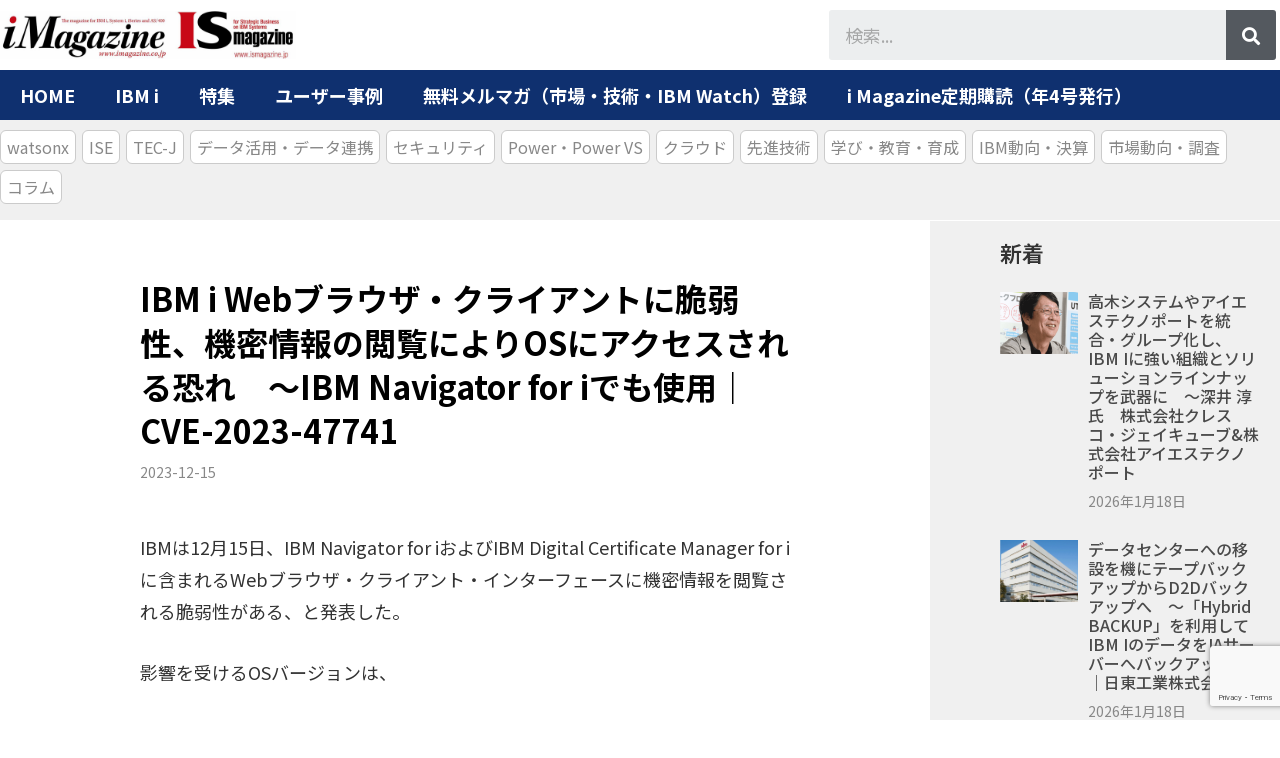

--- FILE ---
content_type: text/html; charset=UTF-8
request_url: https://www.imagazine.co.jp/cvss-ibm-i-web-browser2023/
body_size: 24026
content:
<!doctype html>
<html lang="ja">
<head>
	<meta charset="UTF-8">
		<meta name="viewport" content="width=device-width, initial-scale=1">
	<link rel="profile" href="https://gmpg.org/xfn/11">
	<meta name='robots' content='index, follow, max-image-preview:large, max-snippet:-1, max-video-preview:-1' />
            <script type="text/javascript"> var epic_ajax_url = 'https://www.imagazine.co.jp/?epic-ajax-request=epic-ne'; </script>
            
	<!-- This site is optimized with the Yoast SEO plugin v19.11 - https://yoast.com/wordpress/plugins/seo/ -->
	<title>IBM i Webブラウザ・クライアントに脆弱性、機密情報の閲覧によりOSにアクセスされる恐れ　～IBM Navigator for iでも使用｜CVE-2023-47741 - アイマガジン｜i Magazine｜IS magazine</title>
	<link rel="canonical" href="https://www.imagazine.co.jp/cvss-ibm-i-web-browser2023/" />
	<meta property="og:locale" content="ja_JP" />
	<meta property="og:type" content="article" />
	<meta property="og:title" content="IBM i Webブラウザ・クライアントに脆弱性、機密情報の閲覧によりOSにアクセスされる恐れ　～IBM Navigator for iでも使用｜CVE-2023-47741 - アイマガジン｜i Magazine｜IS magazine" />
	<meta property="og:description" content="IBMは12月15日、IBM Navigator for iおよびIBM Digital Certificate Manager for iに含まれるWebブラウザ・クライアント・インターフェースに機密情報を閲覧される脆 [&hellip;]" />
	<meta property="og:url" content="https://www.imagazine.co.jp/cvss-ibm-i-web-browser2023/" />
	<meta property="og:site_name" content="アイマガジン｜i Magazine｜IS magazine" />
	<meta property="article:published_time" content="2023-12-14T21:29:45+00:00" />
	<meta property="article:modified_time" content="2023-12-16T22:03:02+00:00" />
	<meta property="og:image" content="https://www.imagazine.co.jp/wp-content/uploads/2022/07/CVSS-IBM-i-HTTP.jpg" />
	<meta property="og:image:width" content="600" />
	<meta property="og:image:height" content="456" />
	<meta property="og:image:type" content="image/jpeg" />
	<meta name="author" content="アイマガジン" />
	<meta name="twitter:card" content="summary_large_image" />
	<meta name="twitter:label1" content="執筆者" />
	<meta name="twitter:data1" content="アイマガジン" />
	<meta name="twitter:label2" content="推定読み取り時間" />
	<meta name="twitter:data2" content="3分" />
	<script type="application/ld+json" class="yoast-schema-graph">{"@context":"https://schema.org","@graph":[{"@type":"Article","@id":"https://www.imagazine.co.jp/cvss-ibm-i-web-browser2023/#article","isPartOf":{"@id":"https://www.imagazine.co.jp/cvss-ibm-i-web-browser2023/"},"author":{"name":"アイマガジン","@id":"https://www.imagazine.co.jp/#/schema/person/e9353450ea4d8c5f014219a61a98344e"},"headline":"IBM i Webブラウザ・クライアントに脆弱性、機密情報の閲覧によりOSにアクセスされる恐れ　～IBM Navigator for iでも使用｜CVE-2023-47741","datePublished":"2023-12-14T21:29:45+00:00","dateModified":"2023-12-16T22:03:02+00:00","mainEntityOfPage":{"@id":"https://www.imagazine.co.jp/cvss-ibm-i-web-browser2023/"},"wordCount":140,"publisher":{"@id":"https://www.imagazine.co.jp/#organization"},"image":{"@id":"https://www.imagazine.co.jp/cvss-ibm-i-web-browser2023/#primaryimage"},"thumbnailUrl":"https://www.imagazine.co.jp/wp-content/uploads/2022/07/CVSS-IBM-i-HTTP.jpg","articleSection":["A002-新着IBM i","A003-新着DX","i003危機01-BCP・セキュリティ","news&amp;trends","X904危機03-BCP・セキュリティ"],"inLanguage":"ja"},{"@type":"WebPage","@id":"https://www.imagazine.co.jp/cvss-ibm-i-web-browser2023/","url":"https://www.imagazine.co.jp/cvss-ibm-i-web-browser2023/","name":"IBM i Webブラウザ・クライアントに脆弱性、機密情報の閲覧によりOSにアクセスされる恐れ　～IBM Navigator for iでも使用｜CVE-2023-47741 - アイマガジン｜i Magazine｜IS magazine","isPartOf":{"@id":"https://www.imagazine.co.jp/#website"},"primaryImageOfPage":{"@id":"https://www.imagazine.co.jp/cvss-ibm-i-web-browser2023/#primaryimage"},"image":{"@id":"https://www.imagazine.co.jp/cvss-ibm-i-web-browser2023/#primaryimage"},"thumbnailUrl":"https://www.imagazine.co.jp/wp-content/uploads/2022/07/CVSS-IBM-i-HTTP.jpg","datePublished":"2023-12-14T21:29:45+00:00","dateModified":"2023-12-16T22:03:02+00:00","breadcrumb":{"@id":"https://www.imagazine.co.jp/cvss-ibm-i-web-browser2023/#breadcrumb"},"inLanguage":"ja","potentialAction":[{"@type":"ReadAction","target":["https://www.imagazine.co.jp/cvss-ibm-i-web-browser2023/"]}]},{"@type":"ImageObject","inLanguage":"ja","@id":"https://www.imagazine.co.jp/cvss-ibm-i-web-browser2023/#primaryimage","url":"https://www.imagazine.co.jp/wp-content/uploads/2022/07/CVSS-IBM-i-HTTP.jpg","contentUrl":"https://www.imagazine.co.jp/wp-content/uploads/2022/07/CVSS-IBM-i-HTTP.jpg","width":600,"height":456},{"@type":"BreadcrumbList","@id":"https://www.imagazine.co.jp/cvss-ibm-i-web-browser2023/#breadcrumb","itemListElement":[{"@type":"ListItem","position":1,"name":"ホーム","item":"https://www.imagazine.co.jp/"},{"@type":"ListItem","position":2,"name":"IBM i Webブラウザ・クライアントに脆弱性、機密情報の閲覧によりOSにアクセスされる恐れ　～IBM Navigator for iでも使用｜CVE-2023-47741"}]},{"@type":"WebSite","@id":"https://www.imagazine.co.jp/#website","url":"https://www.imagazine.co.jp/","name":"アイマガジン｜i Magazine｜IS magazine","description":"IBM i（AS/400）・RPG・IBMユーザーのためのポータルサイトです。モダナイゼーション、DXにフォーカス","publisher":{"@id":"https://www.imagazine.co.jp/#organization"},"potentialAction":[{"@type":"SearchAction","target":{"@type":"EntryPoint","urlTemplate":"https://www.imagazine.co.jp/?s={search_term_string}"},"query-input":"required name=search_term_string"}],"inLanguage":"ja"},{"@type":"Organization","@id":"https://www.imagazine.co.jp/#organization","name":"アイマガジン｜i Magazine｜IS magazine","url":"https://www.imagazine.co.jp/","logo":{"@type":"ImageObject","inLanguage":"ja","@id":"https://www.imagazine.co.jp/#/schema/logo/image/","url":"https://www.imagazine.co.jp/wp-content/uploads/2020/08/iMag-IS-logo-for-SITE00001.jpg","contentUrl":"https://www.imagazine.co.jp/wp-content/uploads/2020/08/iMag-IS-logo-for-SITE00001.jpg","width":1772,"height":282,"caption":"アイマガジン｜i Magazine｜IS magazine"},"image":{"@id":"https://www.imagazine.co.jp/#/schema/logo/image/"}},{"@type":"Person","@id":"https://www.imagazine.co.jp/#/schema/person/e9353450ea4d8c5f014219a61a98344e","name":"アイマガジン","image":{"@type":"ImageObject","inLanguage":"ja","@id":"https://www.imagazine.co.jp/#/schema/person/image/","url":"https://secure.gravatar.com/avatar/b497f411be72980839ed64f550f679c4?s=96&d=mm&r=g","contentUrl":"https://secure.gravatar.com/avatar/b497f411be72980839ed64f550f679c4?s=96&d=mm&r=g","caption":"アイマガジン"},"url":"https://www.imagazine.co.jp/author/imag42912/"}]}</script>
	<!-- / Yoast SEO plugin. -->


<link rel='dns-prefetch' href='//static.addtoany.com' />
<link rel='dns-prefetch' href='//www.google.com' />
<link rel="alternate" type="application/rss+xml" title="アイマガジン｜i Magazine｜IS magazine &raquo; フィード" href="https://www.imagazine.co.jp/feed/" />
<link rel="alternate" type="text/calendar" title="アイマガジン｜i Magazine｜IS magazine &raquo; iCal フィード" href="https://www.imagazine.co.jp/events/?ical=1" />
<script type="text/javascript">
window._wpemojiSettings = {"baseUrl":"https:\/\/s.w.org\/images\/core\/emoji\/14.0.0\/72x72\/","ext":".png","svgUrl":"https:\/\/s.w.org\/images\/core\/emoji\/14.0.0\/svg\/","svgExt":".svg","source":{"concatemoji":"https:\/\/www.imagazine.co.jp\/wp-includes\/js\/wp-emoji-release.min.js?ver=6.1.9"}};
/*! This file is auto-generated */
!function(e,a,t){var n,r,o,i=a.createElement("canvas"),p=i.getContext&&i.getContext("2d");function s(e,t){var a=String.fromCharCode,e=(p.clearRect(0,0,i.width,i.height),p.fillText(a.apply(this,e),0,0),i.toDataURL());return p.clearRect(0,0,i.width,i.height),p.fillText(a.apply(this,t),0,0),e===i.toDataURL()}function c(e){var t=a.createElement("script");t.src=e,t.defer=t.type="text/javascript",a.getElementsByTagName("head")[0].appendChild(t)}for(o=Array("flag","emoji"),t.supports={everything:!0,everythingExceptFlag:!0},r=0;r<o.length;r++)t.supports[o[r]]=function(e){if(p&&p.fillText)switch(p.textBaseline="top",p.font="600 32px Arial",e){case"flag":return s([127987,65039,8205,9895,65039],[127987,65039,8203,9895,65039])?!1:!s([55356,56826,55356,56819],[55356,56826,8203,55356,56819])&&!s([55356,57332,56128,56423,56128,56418,56128,56421,56128,56430,56128,56423,56128,56447],[55356,57332,8203,56128,56423,8203,56128,56418,8203,56128,56421,8203,56128,56430,8203,56128,56423,8203,56128,56447]);case"emoji":return!s([129777,127995,8205,129778,127999],[129777,127995,8203,129778,127999])}return!1}(o[r]),t.supports.everything=t.supports.everything&&t.supports[o[r]],"flag"!==o[r]&&(t.supports.everythingExceptFlag=t.supports.everythingExceptFlag&&t.supports[o[r]]);t.supports.everythingExceptFlag=t.supports.everythingExceptFlag&&!t.supports.flag,t.DOMReady=!1,t.readyCallback=function(){t.DOMReady=!0},t.supports.everything||(n=function(){t.readyCallback()},a.addEventListener?(a.addEventListener("DOMContentLoaded",n,!1),e.addEventListener("load",n,!1)):(e.attachEvent("onload",n),a.attachEvent("onreadystatechange",function(){"complete"===a.readyState&&t.readyCallback()})),(e=t.source||{}).concatemoji?c(e.concatemoji):e.wpemoji&&e.twemoji&&(c(e.twemoji),c(e.wpemoji)))}(window,document,window._wpemojiSettings);
</script>
<style type="text/css">
img.wp-smiley,
img.emoji {
	display: inline !important;
	border: none !important;
	box-shadow: none !important;
	height: 1em !important;
	width: 1em !important;
	margin: 0 0.07em !important;
	vertical-align: -0.1em !important;
	background: none !important;
	padding: 0 !important;
}
</style>
	<link rel='stylesheet' id='crayon-css' href='https://www.imagazine.co.jp/wp-content/plugins/crayon-syntax-highlighter-2.8.6/css/min/crayon.min.css?ver=_2.7.2_beta' type='text/css' media='all' />
<link rel='stylesheet' id='wp-block-library-css' href='https://www.imagazine.co.jp/wp-includes/css/dist/block-library/style.min.css?ver=6.1.9' type='text/css' media='all' />
<link rel='stylesheet' id='classic-theme-styles-css' href='https://www.imagazine.co.jp/wp-includes/css/classic-themes.min.css?ver=1' type='text/css' media='all' />
<style id='global-styles-inline-css' type='text/css'>
body{--wp--preset--color--black: #000000;--wp--preset--color--cyan-bluish-gray: #abb8c3;--wp--preset--color--white: #ffffff;--wp--preset--color--pale-pink: #f78da7;--wp--preset--color--vivid-red: #cf2e2e;--wp--preset--color--luminous-vivid-orange: #ff6900;--wp--preset--color--luminous-vivid-amber: #fcb900;--wp--preset--color--light-green-cyan: #7bdcb5;--wp--preset--color--vivid-green-cyan: #00d084;--wp--preset--color--pale-cyan-blue: #8ed1fc;--wp--preset--color--vivid-cyan-blue: #0693e3;--wp--preset--color--vivid-purple: #9b51e0;--wp--preset--gradient--vivid-cyan-blue-to-vivid-purple: linear-gradient(135deg,rgba(6,147,227,1) 0%,rgb(155,81,224) 100%);--wp--preset--gradient--light-green-cyan-to-vivid-green-cyan: linear-gradient(135deg,rgb(122,220,180) 0%,rgb(0,208,130) 100%);--wp--preset--gradient--luminous-vivid-amber-to-luminous-vivid-orange: linear-gradient(135deg,rgba(252,185,0,1) 0%,rgba(255,105,0,1) 100%);--wp--preset--gradient--luminous-vivid-orange-to-vivid-red: linear-gradient(135deg,rgba(255,105,0,1) 0%,rgb(207,46,46) 100%);--wp--preset--gradient--very-light-gray-to-cyan-bluish-gray: linear-gradient(135deg,rgb(238,238,238) 0%,rgb(169,184,195) 100%);--wp--preset--gradient--cool-to-warm-spectrum: linear-gradient(135deg,rgb(74,234,220) 0%,rgb(151,120,209) 20%,rgb(207,42,186) 40%,rgb(238,44,130) 60%,rgb(251,105,98) 80%,rgb(254,248,76) 100%);--wp--preset--gradient--blush-light-purple: linear-gradient(135deg,rgb(255,206,236) 0%,rgb(152,150,240) 100%);--wp--preset--gradient--blush-bordeaux: linear-gradient(135deg,rgb(254,205,165) 0%,rgb(254,45,45) 50%,rgb(107,0,62) 100%);--wp--preset--gradient--luminous-dusk: linear-gradient(135deg,rgb(255,203,112) 0%,rgb(199,81,192) 50%,rgb(65,88,208) 100%);--wp--preset--gradient--pale-ocean: linear-gradient(135deg,rgb(255,245,203) 0%,rgb(182,227,212) 50%,rgb(51,167,181) 100%);--wp--preset--gradient--electric-grass: linear-gradient(135deg,rgb(202,248,128) 0%,rgb(113,206,126) 100%);--wp--preset--gradient--midnight: linear-gradient(135deg,rgb(2,3,129) 0%,rgb(40,116,252) 100%);--wp--preset--duotone--dark-grayscale: url('#wp-duotone-dark-grayscale');--wp--preset--duotone--grayscale: url('#wp-duotone-grayscale');--wp--preset--duotone--purple-yellow: url('#wp-duotone-purple-yellow');--wp--preset--duotone--blue-red: url('#wp-duotone-blue-red');--wp--preset--duotone--midnight: url('#wp-duotone-midnight');--wp--preset--duotone--magenta-yellow: url('#wp-duotone-magenta-yellow');--wp--preset--duotone--purple-green: url('#wp-duotone-purple-green');--wp--preset--duotone--blue-orange: url('#wp-duotone-blue-orange');--wp--preset--font-size--small: 13px;--wp--preset--font-size--medium: 20px;--wp--preset--font-size--large: 36px;--wp--preset--font-size--x-large: 42px;--wp--preset--spacing--20: 0.44rem;--wp--preset--spacing--30: 0.67rem;--wp--preset--spacing--40: 1rem;--wp--preset--spacing--50: 1.5rem;--wp--preset--spacing--60: 2.25rem;--wp--preset--spacing--70: 3.38rem;--wp--preset--spacing--80: 5.06rem;}:where(.is-layout-flex){gap: 0.5em;}body .is-layout-flow > .alignleft{float: left;margin-inline-start: 0;margin-inline-end: 2em;}body .is-layout-flow > .alignright{float: right;margin-inline-start: 2em;margin-inline-end: 0;}body .is-layout-flow > .aligncenter{margin-left: auto !important;margin-right: auto !important;}body .is-layout-constrained > .alignleft{float: left;margin-inline-start: 0;margin-inline-end: 2em;}body .is-layout-constrained > .alignright{float: right;margin-inline-start: 2em;margin-inline-end: 0;}body .is-layout-constrained > .aligncenter{margin-left: auto !important;margin-right: auto !important;}body .is-layout-constrained > :where(:not(.alignleft):not(.alignright):not(.alignfull)){max-width: var(--wp--style--global--content-size);margin-left: auto !important;margin-right: auto !important;}body .is-layout-constrained > .alignwide{max-width: var(--wp--style--global--wide-size);}body .is-layout-flex{display: flex;}body .is-layout-flex{flex-wrap: wrap;align-items: center;}body .is-layout-flex > *{margin: 0;}:where(.wp-block-columns.is-layout-flex){gap: 2em;}.has-black-color{color: var(--wp--preset--color--black) !important;}.has-cyan-bluish-gray-color{color: var(--wp--preset--color--cyan-bluish-gray) !important;}.has-white-color{color: var(--wp--preset--color--white) !important;}.has-pale-pink-color{color: var(--wp--preset--color--pale-pink) !important;}.has-vivid-red-color{color: var(--wp--preset--color--vivid-red) !important;}.has-luminous-vivid-orange-color{color: var(--wp--preset--color--luminous-vivid-orange) !important;}.has-luminous-vivid-amber-color{color: var(--wp--preset--color--luminous-vivid-amber) !important;}.has-light-green-cyan-color{color: var(--wp--preset--color--light-green-cyan) !important;}.has-vivid-green-cyan-color{color: var(--wp--preset--color--vivid-green-cyan) !important;}.has-pale-cyan-blue-color{color: var(--wp--preset--color--pale-cyan-blue) !important;}.has-vivid-cyan-blue-color{color: var(--wp--preset--color--vivid-cyan-blue) !important;}.has-vivid-purple-color{color: var(--wp--preset--color--vivid-purple) !important;}.has-black-background-color{background-color: var(--wp--preset--color--black) !important;}.has-cyan-bluish-gray-background-color{background-color: var(--wp--preset--color--cyan-bluish-gray) !important;}.has-white-background-color{background-color: var(--wp--preset--color--white) !important;}.has-pale-pink-background-color{background-color: var(--wp--preset--color--pale-pink) !important;}.has-vivid-red-background-color{background-color: var(--wp--preset--color--vivid-red) !important;}.has-luminous-vivid-orange-background-color{background-color: var(--wp--preset--color--luminous-vivid-orange) !important;}.has-luminous-vivid-amber-background-color{background-color: var(--wp--preset--color--luminous-vivid-amber) !important;}.has-light-green-cyan-background-color{background-color: var(--wp--preset--color--light-green-cyan) !important;}.has-vivid-green-cyan-background-color{background-color: var(--wp--preset--color--vivid-green-cyan) !important;}.has-pale-cyan-blue-background-color{background-color: var(--wp--preset--color--pale-cyan-blue) !important;}.has-vivid-cyan-blue-background-color{background-color: var(--wp--preset--color--vivid-cyan-blue) !important;}.has-vivid-purple-background-color{background-color: var(--wp--preset--color--vivid-purple) !important;}.has-black-border-color{border-color: var(--wp--preset--color--black) !important;}.has-cyan-bluish-gray-border-color{border-color: var(--wp--preset--color--cyan-bluish-gray) !important;}.has-white-border-color{border-color: var(--wp--preset--color--white) !important;}.has-pale-pink-border-color{border-color: var(--wp--preset--color--pale-pink) !important;}.has-vivid-red-border-color{border-color: var(--wp--preset--color--vivid-red) !important;}.has-luminous-vivid-orange-border-color{border-color: var(--wp--preset--color--luminous-vivid-orange) !important;}.has-luminous-vivid-amber-border-color{border-color: var(--wp--preset--color--luminous-vivid-amber) !important;}.has-light-green-cyan-border-color{border-color: var(--wp--preset--color--light-green-cyan) !important;}.has-vivid-green-cyan-border-color{border-color: var(--wp--preset--color--vivid-green-cyan) !important;}.has-pale-cyan-blue-border-color{border-color: var(--wp--preset--color--pale-cyan-blue) !important;}.has-vivid-cyan-blue-border-color{border-color: var(--wp--preset--color--vivid-cyan-blue) !important;}.has-vivid-purple-border-color{border-color: var(--wp--preset--color--vivid-purple) !important;}.has-vivid-cyan-blue-to-vivid-purple-gradient-background{background: var(--wp--preset--gradient--vivid-cyan-blue-to-vivid-purple) !important;}.has-light-green-cyan-to-vivid-green-cyan-gradient-background{background: var(--wp--preset--gradient--light-green-cyan-to-vivid-green-cyan) !important;}.has-luminous-vivid-amber-to-luminous-vivid-orange-gradient-background{background: var(--wp--preset--gradient--luminous-vivid-amber-to-luminous-vivid-orange) !important;}.has-luminous-vivid-orange-to-vivid-red-gradient-background{background: var(--wp--preset--gradient--luminous-vivid-orange-to-vivid-red) !important;}.has-very-light-gray-to-cyan-bluish-gray-gradient-background{background: var(--wp--preset--gradient--very-light-gray-to-cyan-bluish-gray) !important;}.has-cool-to-warm-spectrum-gradient-background{background: var(--wp--preset--gradient--cool-to-warm-spectrum) !important;}.has-blush-light-purple-gradient-background{background: var(--wp--preset--gradient--blush-light-purple) !important;}.has-blush-bordeaux-gradient-background{background: var(--wp--preset--gradient--blush-bordeaux) !important;}.has-luminous-dusk-gradient-background{background: var(--wp--preset--gradient--luminous-dusk) !important;}.has-pale-ocean-gradient-background{background: var(--wp--preset--gradient--pale-ocean) !important;}.has-electric-grass-gradient-background{background: var(--wp--preset--gradient--electric-grass) !important;}.has-midnight-gradient-background{background: var(--wp--preset--gradient--midnight) !important;}.has-small-font-size{font-size: var(--wp--preset--font-size--small) !important;}.has-medium-font-size{font-size: var(--wp--preset--font-size--medium) !important;}.has-large-font-size{font-size: var(--wp--preset--font-size--large) !important;}.has-x-large-font-size{font-size: var(--wp--preset--font-size--x-large) !important;}
.wp-block-navigation a:where(:not(.wp-element-button)){color: inherit;}
:where(.wp-block-columns.is-layout-flex){gap: 2em;}
.wp-block-pullquote{font-size: 1.5em;line-height: 1.6;}
</style>
<link rel='stylesheet' id='contact-form-7-css' href='https://www.imagazine.co.jp/wp-content/plugins/contact-form-7/includes/css/styles.css?ver=5.6.4' type='text/css' media='all' />
<link rel='stylesheet' id='wpdm-font-awesome-css' href='https://www.imagazine.co.jp/wp-content/plugins/download-manager/assets/fontawesome/css/all.min.css?ver=6.1.9' type='text/css' media='all' />
<link rel='stylesheet' id='wpdm-front-bootstrap-css' href='https://www.imagazine.co.jp/wp-content/plugins/download-manager/assets/bootstrap/css/bootstrap.min.css?ver=6.1.9' type='text/css' media='all' />
<link rel='stylesheet' id='wpdm-front-css' href='https://www.imagazine.co.jp/wp-content/plugins/download-manager/assets/css/front.css?ver=6.1.9' type='text/css' media='all' />
<link rel='stylesheet' id='parent-style-css' href='https://www.imagazine.co.jp/wp-content/themes/hello-elementor/style.css?ver=6.1.9' type='text/css' media='all' />
<link rel='stylesheet' id='hello-elementor-css' href='https://www.imagazine.co.jp/wp-content/themes/hello-elementor/style.min.css?ver=6.1.9' type='text/css' media='all' />
<link rel='stylesheet' id='child-style-css' href='https://www.imagazine.co.jp/wp-content/themes/hello-elementor-child/style.css?ver=6.1.9' type='text/css' media='all' />
<link rel='stylesheet' id='hello-elementor-theme-style-css' href='https://www.imagazine.co.jp/wp-content/themes/hello-elementor/theme.min.css?ver=2.5.0' type='text/css' media='all' />
<link rel='stylesheet' id='elementor-icons-css' href='https://www.imagazine.co.jp/wp-content/plugins/elementor/assets/lib/eicons/css/elementor-icons.min.css?ver=5.15.0' type='text/css' media='all' />
<link rel='stylesheet' id='elementor-frontend-legacy-css' href='https://www.imagazine.co.jp/wp-content/plugins/elementor/assets/css/frontend-legacy.min.css?ver=3.6.5' type='text/css' media='all' />
<link rel='stylesheet' id='elementor-frontend-css' href='https://www.imagazine.co.jp/wp-content/plugins/elementor/assets/css/frontend.min.css?ver=3.6.5' type='text/css' media='all' />
<link rel='stylesheet' id='elementor-post-16575-css' href='https://www.imagazine.co.jp/wp-content/uploads/elementor/css/post-16575.css?ver=1765439348' type='text/css' media='all' />
<link rel='stylesheet' id='elementor-pro-css' href='https://www.imagazine.co.jp/wp-content/plugins/elementor-pro/assets/css/frontend.min.css?ver=3.6.5' type='text/css' media='all' />
<link rel='stylesheet' id='elementor-global-css' href='https://www.imagazine.co.jp/wp-content/uploads/elementor/css/global.css?ver=1765439348' type='text/css' media='all' />
<link rel='stylesheet' id='elementor-post-16223-css' href='https://www.imagazine.co.jp/wp-content/uploads/elementor/css/post-16223.css?ver=1765439348' type='text/css' media='all' />
<link rel='stylesheet' id='elementor-post-16233-css' href='https://www.imagazine.co.jp/wp-content/uploads/elementor/css/post-16233.css?ver=1765439348' type='text/css' media='all' />
<link rel='stylesheet' id='elementor-post-16254-css' href='https://www.imagazine.co.jp/wp-content/uploads/elementor/css/post-16254.css?ver=1765439348' type='text/css' media='all' />
<link rel='stylesheet' id='taxopress-frontend-css-css' href='https://www.imagazine.co.jp/wp-content/plugins/simple-tags/assets/frontend/css/frontend.css?ver=3.40.1' type='text/css' media='all' />
<link rel='stylesheet' id='tablepress-default-css' href='https://www.imagazine.co.jp/wp-content/plugins/tablepress/css/default.min.css?ver=1.14' type='text/css' media='all' />
<link rel='stylesheet' id='addtoany-css' href='https://www.imagazine.co.jp/wp-content/plugins/add-to-any/addtoany.min.css?ver=1.16' type='text/css' media='all' />
<link rel='stylesheet' id='enlighterjs-css' href='https://www.imagazine.co.jp/wp-content/plugins/enlighter/cache/enlighterjs.min.css?ver=0ZQVUcnSwkPf5Qx' type='text/css' media='all' />
<link rel='stylesheet' id='epic-icon-css' href='https://www.imagazine.co.jp/wp-content/plugins/epic-news-element/assets/fonts/jegicon/jegicon.css?ver=6.1.9' type='text/css' media='all' />
<link rel='stylesheet' id='font-awesome-css' href='https://www.imagazine.co.jp/wp-content/plugins/elementor/assets/lib/font-awesome/css/font-awesome.min.css?ver=4.7.0' type='text/css' media='all' />
<link rel='stylesheet' id='epic-style-css' href='https://www.imagazine.co.jp/wp-content/plugins/epic-news-element/assets/css/style.min.css?ver=6.1.9' type='text/css' media='all' />
<link rel='stylesheet' id='ecs-styles-css' href='https://www.imagazine.co.jp/wp-content/plugins/ele-custom-skin/assets/css/ecs-style.css?ver=3.1.5' type='text/css' media='all' />
<link rel='stylesheet' id='elementor-post-16464-css' href='https://www.imagazine.co.jp/wp-content/uploads/elementor/css/post-16464.css?ver=1584878132' type='text/css' media='all' />
<link rel='stylesheet' id='google-fonts-1-css' href='https://fonts.googleapis.com/css?family=Noto+Sans+JP%3A100%2C100italic%2C200%2C200italic%2C300%2C300italic%2C400%2C400italic%2C500%2C500italic%2C600%2C600italic%2C700%2C700italic%2C800%2C800italic%2C900%2C900italic%7CMontserrat%3A100%2C100italic%2C200%2C200italic%2C300%2C300italic%2C400%2C400italic%2C500%2C500italic%2C600%2C600italic%2C700%2C700italic%2C800%2C800italic%2C900%2C900italic&#038;display=auto&#038;ver=6.1.9' type='text/css' media='all' />
<script type='text/javascript' src='https://www.imagazine.co.jp/wp-includes/js/jquery/jquery.min.js?ver=3.6.1' id='jquery-core-js'></script>
<script type='text/javascript' src='https://www.imagazine.co.jp/wp-includes/js/jquery/jquery-migrate.min.js?ver=3.3.2' id='jquery-migrate-js'></script>
<script type='text/javascript' id='crayon_js-js-extra'>
/* <![CDATA[ */
var CrayonSyntaxSettings = {"version":"_2.7.2_beta","is_admin":"0","ajaxurl":"https:\/\/www.imagazine.co.jp\/wp-admin\/admin-ajax.php","prefix":"crayon-","setting":"crayon-setting","selected":"crayon-setting-selected","changed":"crayon-setting-changed","special":"crayon-setting-special","orig_value":"data-orig-value","debug":""};
var CrayonSyntaxStrings = {"copy":"Press %s to Copy, %s to Paste","minimize":"Click To Expand Code"};
/* ]]> */
</script>
<script type='text/javascript' src='https://www.imagazine.co.jp/wp-content/plugins/crayon-syntax-highlighter-2.8.6/js/min/crayon.min.js?ver=_2.7.2_beta' id='crayon_js-js'></script>
<script type='text/javascript' id='addtoany-core-js-before'>
window.a2a_config=window.a2a_config||{};a2a_config.callbacks=[];a2a_config.overlays=[];a2a_config.templates={};a2a_localize = {
	Share: "共有",
	Save: "ブックマーク",
	Subscribe: "購読",
	Email: "メール",
	Bookmark: "ブックマーク",
	ShowAll: "すべて表示する",
	ShowLess: "小さく表示する",
	FindServices: "サービスを探す",
	FindAnyServiceToAddTo: "追加するサービスを今すぐ探す",
	PoweredBy: "Powered by",
	ShareViaEmail: "メールでシェアする",
	SubscribeViaEmail: "メールで購読する",
	BookmarkInYourBrowser: "ブラウザにブックマーク",
	BookmarkInstructions: "このページをブックマークするには、 Ctrl+D または \u2318+D を押下。",
	AddToYourFavorites: "お気に入りに追加",
	SendFromWebOrProgram: "任意のメールアドレスまたはメールプログラムから送信",
	EmailProgram: "メールプログラム",
	More: "詳細&#8230;",
	ThanksForSharing: "共有ありがとうございます !",
	ThanksForFollowing: "フォローありがとうございます !"
};
</script>
<script type='text/javascript' async src='https://static.addtoany.com/menu/page.js' id='addtoany-core-js'></script>
<script type='text/javascript' async src='https://www.imagazine.co.jp/wp-content/plugins/add-to-any/addtoany.min.js?ver=1.1' id='addtoany-jquery-js'></script>
<script type='text/javascript' src='https://www.imagazine.co.jp/wp-content/plugins/download-manager/assets/bootstrap/js/popper.min.js?ver=6.1.9' id='wpdm-poper-js'></script>
<script type='text/javascript' src='https://www.imagazine.co.jp/wp-content/plugins/download-manager/assets/bootstrap/js/bootstrap.min.js?ver=6.1.9' id='wpdm-front-bootstrap-js'></script>
<script type='text/javascript' id='wpdm-frontjs-js-extra'>
/* <![CDATA[ */
var wpdm_url = {"home":"https:\/\/www.imagazine.co.jp\/","site":"https:\/\/www.imagazine.co.jp\/","ajax":"https:\/\/www.imagazine.co.jp\/wp-admin\/admin-ajax.php"};
var wpdm_js = {"spinner":"<i class=\"fas fa-sun fa-spin\"><\/i>"};
/* ]]> */
</script>
<script type='text/javascript' src='https://www.imagazine.co.jp/wp-content/plugins/download-manager/assets/js/front.js?ver=3.2.60' id='wpdm-frontjs-js'></script>
<script type='text/javascript' src='https://www.imagazine.co.jp/wp-content/plugins/simple-tags/assets/frontend/js/frontend.js?ver=3.40.1' id='taxopress-frontend-js-js'></script>
<script type='text/javascript' id='ecs_ajax_load-js-extra'>
/* <![CDATA[ */
var ecs_ajax_params = {"ajaxurl":"https:\/\/www.imagazine.co.jp\/wp-admin\/admin-ajax.php","posts":"{\"page\":0,\"name\":\"cvss-ibm-i-web-browser2023\",\"error\":\"\",\"m\":\"\",\"p\":0,\"post_parent\":\"\",\"subpost\":\"\",\"subpost_id\":\"\",\"attachment\":\"\",\"attachment_id\":0,\"pagename\":\"\",\"page_id\":0,\"second\":\"\",\"minute\":\"\",\"hour\":\"\",\"day\":0,\"monthnum\":0,\"year\":0,\"w\":0,\"category_name\":\"\",\"tag\":\"\",\"cat\":\"\",\"tag_id\":\"\",\"author\":\"\",\"author_name\":\"\",\"feed\":\"\",\"tb\":\"\",\"paged\":0,\"meta_key\":\"\",\"meta_value\":\"\",\"preview\":\"\",\"s\":\"\",\"sentence\":\"\",\"title\":\"\",\"fields\":\"\",\"menu_order\":\"\",\"embed\":\"\",\"category__in\":[],\"category__not_in\":[],\"category__and\":[],\"post__in\":[],\"post__not_in\":[],\"post_name__in\":[],\"tag__in\":[],\"tag__not_in\":[],\"tag__and\":[],\"tag_slug__in\":[],\"tag_slug__and\":[],\"post_parent__in\":[],\"post_parent__not_in\":[],\"author__in\":[],\"author__not_in\":[],\"post_type\":[\"post\",\"page\",\"e-landing-page\"],\"ignore_sticky_posts\":false,\"suppress_filters\":false,\"cache_results\":true,\"update_post_term_cache\":true,\"update_menu_item_cache\":false,\"lazy_load_term_meta\":true,\"update_post_meta_cache\":true,\"posts_per_page\":40,\"nopaging\":false,\"comments_per_page\":\"50\",\"no_found_rows\":false,\"order\":\"DESC\"}"};
/* ]]> */
</script>
<script type='text/javascript' src='https://www.imagazine.co.jp/wp-content/plugins/ele-custom-skin/assets/js/ecs_ajax_pagination.js?ver=3.1.5' id='ecs_ajax_load-js'></script>
<script type='text/javascript' src='https://www.imagazine.co.jp/wp-content/plugins/ele-custom-skin/assets/js/ecs.js?ver=3.1.5' id='ecs-script-js'></script>
<link rel="https://api.w.org/" href="https://www.imagazine.co.jp/wp-json/" /><link rel="alternate" type="application/json" href="https://www.imagazine.co.jp/wp-json/wp/v2/posts/67276" /><link rel="EditURI" type="application/rsd+xml" title="RSD" href="https://www.imagazine.co.jp/xmlrpc.php?rsd" />
<link rel="wlwmanifest" type="application/wlwmanifest+xml" href="https://www.imagazine.co.jp/wp-includes/wlwmanifest.xml" />
<meta name="generator" content="WordPress 6.1.9" />
<link rel='shortlink' href='https://www.imagazine.co.jp/?p=67276' />
<link rel="alternate" type="application/json+oembed" href="https://www.imagazine.co.jp/wp-json/oembed/1.0/embed?url=https%3A%2F%2Fwww.imagazine.co.jp%2Fcvss-ibm-i-web-browser2023%2F" />
<link rel="alternate" type="text/xml+oembed" href="https://www.imagazine.co.jp/wp-json/oembed/1.0/embed?url=https%3A%2F%2Fwww.imagazine.co.jp%2Fcvss-ibm-i-web-browser2023%2F&#038;format=xml" />
<style type="text/css">.feas-submit-button {
    background-color: #333;
    border: None;
    padding: 10px 40px;
    color: #fff;
    border-radius: 3px;
}
.breadcrumbs {
font-size:13px;
}
.widget_lc_taxonomy li.cat-item a {
    color: #eee;
}

.widget_lc_taxonomy li.cat-item {
    background-color:#434343;
    color: #eee;
    margin: 3px;
    padding: 5px 10px;
    border-radius: 3px;
    float: Left;
}
.widget_lc_taxonomy li.cat-item:hover {
 background-color:#555;
}
.widget ul li {
  
    list-style: none;
}
.grid-post-box-meta span.author-italic,.mag-excerpt {
    display: none;
}

.penci-border-arrow:after,.penci-border-arrow .inner-arrow,.penci-border-arrow:before {
    border: none; 
}
.home-featured-cat-content .first-post .magcat-detail .mag-header {
     padding-bottom: 0px; 
    margin-bottom: 0px; 
}
.home-featured-cat-content .first-post .magcat-detail .mag-header:after {background:none;}
.post-share .fa {font-size:40px;}
.p10{padding:10px;padding-top:0px;}

.aside#rpwe_widget-3,.aside#rpwe_widget-2 {padding:10px; padding-top:0px; }
.home-featured-cat-content .magcat-detail h3 a{    color: #00355e !important;}
.elementor-post__read-more {background-color:#333;padding:0.5em 1em;color:#fff; margin-top:1em;}
.elementor-post__read-more a {color:#fff;}
.elementor-widget-posts .elementor-post__read-more {
    color: #fff;}
.w100 {width:100%;}
a.elementor-button-link.elementor-button.elementor-size-lg {
    width: 100%;
}

.elementor-widget-posts .elementor-post__title, .elementor-widget-posts .elementor-post__title a {
    margin-bottom: 0.5em;
}

#feas-searchform-3 label span {
    padding: 0.5em;
}
#feas-searchform-3 label {
    padding: 0.5em;
}
.texts {font-size:13px;}
body.elementor-page-17989 {padding:0;}
.elementor-kit-16575 button, .elementor-kit-16575 input[type="button"], .elementor-kit-16575 input[type="submit"], .elementor-kit-16575 .elementor-button {
    color: #FFFFFF;
    background-color:#fff;
}
.elementor-kit-16575 button, .elementor-kit-16575 input[type="button"], .elementor-kit-16575 input[type="submit"], .elementor-kit-16575 .elementor-button:hover {
    color: #FFFFFF;
    background-color:#fff;
}</style><!-- Snippets by Add to All -->   <script type="text/javascript">
   var _gaq = _gaq || [];
   _gaq.push(['_setAccount', '']);
   _gaq.push(['_trackPageview']);
   (function() {
   var ga = document.createElement('script'); ga.type = 'text/javascript'; ga.async = true;
   ga.src = ('https:' == document.location.protocol ? 'https://ssl' : 'http://www') + '.google-analytics.com/ga.js';
   var s = document.getElementsByTagName('script')[0]; s.parentNode.insertBefore(ga, s);
   })();
   </script>
<script type="text/javascript">
(function(url){
	if(/(?:Chrome\/26\.0\.1410\.63 Safari\/537\.31|WordfenceTestMonBot)/.test(navigator.userAgent)){ return; }
	var addEvent = function(evt, handler) {
		if (window.addEventListener) {
			document.addEventListener(evt, handler, false);
		} else if (window.attachEvent) {
			document.attachEvent('on' + evt, handler);
		}
	};
	var removeEvent = function(evt, handler) {
		if (window.removeEventListener) {
			document.removeEventListener(evt, handler, false);
		} else if (window.detachEvent) {
			document.detachEvent('on' + evt, handler);
		}
	};
	var evts = 'contextmenu dblclick drag dragend dragenter dragleave dragover dragstart drop keydown keypress keyup mousedown mousemove mouseout mouseover mouseup mousewheel scroll'.split(' ');
	var logHuman = function() {
		if (window.wfLogHumanRan) { return; }
		window.wfLogHumanRan = true;
		var wfscr = document.createElement('script');
		wfscr.type = 'text/javascript';
		wfscr.async = true;
		wfscr.src = url + '&r=' + Math.random();
		(document.getElementsByTagName('head')[0]||document.getElementsByTagName('body')[0]).appendChild(wfscr);
		for (var i = 0; i < evts.length; i++) {
			removeEvent(evts[i], logHuman);
		}
	};
	for (var i = 0; i < evts.length; i++) {
		addEvent(evts[i], logHuman);
	}
})('//www.imagazine.co.jp/?wordfence_lh=1&hid=A9880917F3CC47E964282243C2D5B534');
</script><meta name="tec-api-version" content="v1"><meta name="tec-api-origin" content="https://www.imagazine.co.jp"><link rel="alternate" href="https://www.imagazine.co.jp/wp-json/tribe/events/v1/" /><style type="text/css">a.st_tag, a.internal_tag, .st_tag, .internal_tag { text-decoration: underline !important; }</style><link rel="icon" href="https://www.imagazine.co.jp/wp-content/uploads/2021/11/favicon.ico" sizes="32x32" />
<link rel="icon" href="https://www.imagazine.co.jp/wp-content/uploads/2021/11/favicon.ico" sizes="192x192" />
<link rel="apple-touch-icon" href="https://www.imagazine.co.jp/wp-content/uploads/2021/11/favicon.ico" />
<meta name="msapplication-TileImage" content="https://www.imagazine.co.jp/wp-content/uploads/2021/11/favicon.ico" />
<style id="jeg_dynamic_css" type="text/css" data-type="jeg_custom-css"></style><meta name="generator" content="WordPress Download Manager 3.2.60" />
                <link href="https://fonts.googleapis.com/css?family=Rubik"
              rel="stylesheet">
        <style>
            .w3eden .fetfont,
            .w3eden .btn,
            .w3eden .btn.wpdm-front h3.title,
            .w3eden .wpdm-social-lock-box .IN-widget a span:last-child,
            .w3eden #xfilelist .panel-heading,
            .w3eden .wpdm-frontend-tabs a,
            .w3eden .alert:before,
            .w3eden .panel .panel-heading,
            .w3eden .discount-msg,
            .w3eden .panel.dashboard-panel h3,
            .w3eden #wpdm-dashboard-sidebar .list-group-item,
            .w3eden #package-description .wp-switch-editor,
            .w3eden .w3eden.author-dashbboard .nav.nav-tabs li a,
            .w3eden .wpdm_cart thead th,
            .w3eden #csp .list-group-item,
            .w3eden .modal-title {
                font-family: Rubik, -apple-system, BlinkMacSystemFont, "Segoe UI", Roboto, Helvetica, Arial, sans-serif, "Apple Color Emoji", "Segoe UI Emoji", "Segoe UI Symbol";
                text-transform: uppercase;
                font-weight: 700;
            }
            .w3eden #csp .list-group-item {
                text-transform: unset;
            }


        </style>
            <style>
        /* WPDM Link Template Styles */        </style>
                <style>

            :root {
                --color-primary: #4a8eff;
                --color-primary-rgb: 74, 142, 255;
                --color-primary-hover: #5998ff;
                --color-primary-active: #3281ff;
                --color-secondary: #6c757d;
                --color-secondary-rgb: 108, 117, 125;
                --color-secondary-hover: #6c757d;
                --color-secondary-active: #6c757d;
                --color-success: #018e11;
                --color-success-rgb: 1, 142, 17;
                --color-success-hover: #0aad01;
                --color-success-active: #0c8c01;
                --color-info: #2CA8FF;
                --color-info-rgb: 44, 168, 255;
                --color-info-hover: #2CA8FF;
                --color-info-active: #2CA8FF;
                --color-warning: #FFB236;
                --color-warning-rgb: 255, 178, 54;
                --color-warning-hover: #FFB236;
                --color-warning-active: #FFB236;
                --color-danger: #ff5062;
                --color-danger-rgb: 255, 80, 98;
                --color-danger-hover: #ff5062;
                --color-danger-active: #ff5062;
                --color-green: #30b570;
                --color-blue: #0073ff;
                --color-purple: #8557D3;
                --color-red: #ff5062;
                --color-muted: rgba(69, 89, 122, 0.6);
                --wpdm-font: "Rubik", -apple-system, BlinkMacSystemFont, "Segoe UI", Roboto, Helvetica, Arial, sans-serif, "Apple Color Emoji", "Segoe UI Emoji", "Segoe UI Symbol";
            }

            .wpdm-download-link.btn.btn-primary {
                border-radius: 4px;
            }


        </style>
        </head>
<body class="post-template-default single single-post postid-67276 single-format-standard wp-custom-logo tribe-no-js elementor-default elementor-kit-16575 elementor-page-16254">

<svg xmlns="http://www.w3.org/2000/svg" viewBox="0 0 0 0" width="0" height="0" focusable="false" role="none" style="visibility: hidden; position: absolute; left: -9999px; overflow: hidden;" ><defs><filter id="wp-duotone-dark-grayscale"><feColorMatrix color-interpolation-filters="sRGB" type="matrix" values=" .299 .587 .114 0 0 .299 .587 .114 0 0 .299 .587 .114 0 0 .299 .587 .114 0 0 " /><feComponentTransfer color-interpolation-filters="sRGB" ><feFuncR type="table" tableValues="0 0.49803921568627" /><feFuncG type="table" tableValues="0 0.49803921568627" /><feFuncB type="table" tableValues="0 0.49803921568627" /><feFuncA type="table" tableValues="1 1" /></feComponentTransfer><feComposite in2="SourceGraphic" operator="in" /></filter></defs></svg><svg xmlns="http://www.w3.org/2000/svg" viewBox="0 0 0 0" width="0" height="0" focusable="false" role="none" style="visibility: hidden; position: absolute; left: -9999px; overflow: hidden;" ><defs><filter id="wp-duotone-grayscale"><feColorMatrix color-interpolation-filters="sRGB" type="matrix" values=" .299 .587 .114 0 0 .299 .587 .114 0 0 .299 .587 .114 0 0 .299 .587 .114 0 0 " /><feComponentTransfer color-interpolation-filters="sRGB" ><feFuncR type="table" tableValues="0 1" /><feFuncG type="table" tableValues="0 1" /><feFuncB type="table" tableValues="0 1" /><feFuncA type="table" tableValues="1 1" /></feComponentTransfer><feComposite in2="SourceGraphic" operator="in" /></filter></defs></svg><svg xmlns="http://www.w3.org/2000/svg" viewBox="0 0 0 0" width="0" height="0" focusable="false" role="none" style="visibility: hidden; position: absolute; left: -9999px; overflow: hidden;" ><defs><filter id="wp-duotone-purple-yellow"><feColorMatrix color-interpolation-filters="sRGB" type="matrix" values=" .299 .587 .114 0 0 .299 .587 .114 0 0 .299 .587 .114 0 0 .299 .587 .114 0 0 " /><feComponentTransfer color-interpolation-filters="sRGB" ><feFuncR type="table" tableValues="0.54901960784314 0.98823529411765" /><feFuncG type="table" tableValues="0 1" /><feFuncB type="table" tableValues="0.71764705882353 0.25490196078431" /><feFuncA type="table" tableValues="1 1" /></feComponentTransfer><feComposite in2="SourceGraphic" operator="in" /></filter></defs></svg><svg xmlns="http://www.w3.org/2000/svg" viewBox="0 0 0 0" width="0" height="0" focusable="false" role="none" style="visibility: hidden; position: absolute; left: -9999px; overflow: hidden;" ><defs><filter id="wp-duotone-blue-red"><feColorMatrix color-interpolation-filters="sRGB" type="matrix" values=" .299 .587 .114 0 0 .299 .587 .114 0 0 .299 .587 .114 0 0 .299 .587 .114 0 0 " /><feComponentTransfer color-interpolation-filters="sRGB" ><feFuncR type="table" tableValues="0 1" /><feFuncG type="table" tableValues="0 0.27843137254902" /><feFuncB type="table" tableValues="0.5921568627451 0.27843137254902" /><feFuncA type="table" tableValues="1 1" /></feComponentTransfer><feComposite in2="SourceGraphic" operator="in" /></filter></defs></svg><svg xmlns="http://www.w3.org/2000/svg" viewBox="0 0 0 0" width="0" height="0" focusable="false" role="none" style="visibility: hidden; position: absolute; left: -9999px; overflow: hidden;" ><defs><filter id="wp-duotone-midnight"><feColorMatrix color-interpolation-filters="sRGB" type="matrix" values=" .299 .587 .114 0 0 .299 .587 .114 0 0 .299 .587 .114 0 0 .299 .587 .114 0 0 " /><feComponentTransfer color-interpolation-filters="sRGB" ><feFuncR type="table" tableValues="0 0" /><feFuncG type="table" tableValues="0 0.64705882352941" /><feFuncB type="table" tableValues="0 1" /><feFuncA type="table" tableValues="1 1" /></feComponentTransfer><feComposite in2="SourceGraphic" operator="in" /></filter></defs></svg><svg xmlns="http://www.w3.org/2000/svg" viewBox="0 0 0 0" width="0" height="0" focusable="false" role="none" style="visibility: hidden; position: absolute; left: -9999px; overflow: hidden;" ><defs><filter id="wp-duotone-magenta-yellow"><feColorMatrix color-interpolation-filters="sRGB" type="matrix" values=" .299 .587 .114 0 0 .299 .587 .114 0 0 .299 .587 .114 0 0 .299 .587 .114 0 0 " /><feComponentTransfer color-interpolation-filters="sRGB" ><feFuncR type="table" tableValues="0.78039215686275 1" /><feFuncG type="table" tableValues="0 0.94901960784314" /><feFuncB type="table" tableValues="0.35294117647059 0.47058823529412" /><feFuncA type="table" tableValues="1 1" /></feComponentTransfer><feComposite in2="SourceGraphic" operator="in" /></filter></defs></svg><svg xmlns="http://www.w3.org/2000/svg" viewBox="0 0 0 0" width="0" height="0" focusable="false" role="none" style="visibility: hidden; position: absolute; left: -9999px; overflow: hidden;" ><defs><filter id="wp-duotone-purple-green"><feColorMatrix color-interpolation-filters="sRGB" type="matrix" values=" .299 .587 .114 0 0 .299 .587 .114 0 0 .299 .587 .114 0 0 .299 .587 .114 0 0 " /><feComponentTransfer color-interpolation-filters="sRGB" ><feFuncR type="table" tableValues="0.65098039215686 0.40392156862745" /><feFuncG type="table" tableValues="0 1" /><feFuncB type="table" tableValues="0.44705882352941 0.4" /><feFuncA type="table" tableValues="1 1" /></feComponentTransfer><feComposite in2="SourceGraphic" operator="in" /></filter></defs></svg><svg xmlns="http://www.w3.org/2000/svg" viewBox="0 0 0 0" width="0" height="0" focusable="false" role="none" style="visibility: hidden; position: absolute; left: -9999px; overflow: hidden;" ><defs><filter id="wp-duotone-blue-orange"><feColorMatrix color-interpolation-filters="sRGB" type="matrix" values=" .299 .587 .114 0 0 .299 .587 .114 0 0 .299 .587 .114 0 0 .299 .587 .114 0 0 " /><feComponentTransfer color-interpolation-filters="sRGB" ><feFuncR type="table" tableValues="0.098039215686275 1" /><feFuncG type="table" tableValues="0 0.66274509803922" /><feFuncB type="table" tableValues="0.84705882352941 0.41960784313725" /><feFuncA type="table" tableValues="1 1" /></feComponentTransfer><feComposite in2="SourceGraphic" operator="in" /></filter></defs></svg>		<div data-elementor-type="header" data-elementor-id="16223" class="elementor elementor-16223 elementor-location-header">
					<div class="elementor-section-wrap">
								<header class="elementor-section elementor-top-section elementor-element elementor-element-30e6bc3 elementor-section-content-middle elementor-section-height-min-height elementor-section-boxed elementor-section-height-default elementor-section-items-middle" data-id="30e6bc3" data-element_type="section" id="header_area" data-settings="{&quot;background_background&quot;:&quot;classic&quot;}">
						<div class="elementor-container elementor-column-gap-no">
							<div class="elementor-row">
					<div class="elementor-column elementor-col-33 elementor-top-column elementor-element elementor-element-5cee404" data-id="5cee404" data-element_type="column">
			<div class="elementor-column-wrap elementor-element-populated">
							<div class="elementor-widget-wrap">
						<div class="elementor-element elementor-element-b3e50b3 elementor-widget elementor-widget-theme-site-logo elementor-widget-image" data-id="b3e50b3" data-element_type="widget" data-widget_type="theme-site-logo.default">
				<div class="elementor-widget-container">
								<div class="elementor-image">
													<a href="https://www.imagazine.co.jp">
							<img src="https://www.imagazine.co.jp/wp-content/uploads/2020/08/iMag-IS-logo-for-SITE00001.jpg" class="attachment-full size-full" alt="IBM i　AS/400　Power Systems" srcset="https://www.imagazine.co.jp/wp-content/uploads/2020/08/iMag-IS-logo-for-SITE00001.jpg 1772w, https://www.imagazine.co.jp/wp-content/uploads/2020/08/iMag-IS-logo-for-SITE00001-300x48.jpg 300w, https://www.imagazine.co.jp/wp-content/uploads/2020/08/iMag-IS-logo-for-SITE00001-1024x163.jpg 1024w, https://www.imagazine.co.jp/wp-content/uploads/2020/08/iMag-IS-logo-for-SITE00001-768x122.jpg 768w, https://www.imagazine.co.jp/wp-content/uploads/2020/08/iMag-IS-logo-for-SITE00001-1536x244.jpg 1536w" sizes="(max-width: 1772px) 100vw, 1772px" />								</a>
														</div>
						</div>
				</div>
						</div>
					</div>
		</div>
				<div class="elementor-column elementor-col-33 elementor-top-column elementor-element elementor-element-afb4268" data-id="afb4268" data-element_type="column">
			<div class="elementor-column-wrap">
							<div class="elementor-widget-wrap">
								</div>
					</div>
		</div>
				<div class="elementor-column elementor-col-33 elementor-top-column elementor-element elementor-element-e8063fe" data-id="e8063fe" data-element_type="column">
			<div class="elementor-column-wrap elementor-element-populated">
							<div class="elementor-widget-wrap">
						<div class="elementor-element elementor-element-e685348 elementor-widget elementor-widget-html" data-id="e685348" data-element_type="widget" data-widget_type="html.default">
				<div class="elementor-widget-container">
			<div id="sp_menu_btn"><span>MENU</span></div>		</div>
				</div>
				<div class="elementor-element elementor-element-dbbb5fd elementor-hidden-tablet elementor-hidden-phone elementor-search-form--skin-classic elementor-search-form--button-type-icon elementor-search-form--icon-search elementor-widget elementor-widget-search-form" data-id="dbbb5fd" data-element_type="widget" id="search_form_outer" data-settings="{&quot;skin&quot;:&quot;classic&quot;}" data-widget_type="search-form.default">
				<div class="elementor-widget-container">
					<form class="elementor-search-form" role="search" action="https://www.imagazine.co.jp" method="get">
									<div class="elementor-search-form__container">
								<input placeholder="検索..." class="elementor-search-form__input" type="search" name="s" title="検索" value="">
													<button class="elementor-search-form__submit" type="submit" title="検索" aria-label="検索">
													<i aria-hidden="true" class="fas fa-search"></i>							<span class="elementor-screen-only">検索</span>
											</button>
											</div>
		</form>
				</div>
				</div>
						</div>
					</div>
		</div>
								</div>
					</div>
		</header>
				<section class="elementor-section elementor-top-section elementor-element elementor-element-4a92c91 elementor-hidden-tablet elementor-hidden-phone elementor-section-boxed elementor-section-height-default elementor-section-height-default" data-id="4a92c91" data-element_type="section" id="nav_main" data-settings="{&quot;background_background&quot;:&quot;classic&quot;}">
						<div class="elementor-container elementor-column-gap-default">
							<div class="elementor-row">
					<div class="elementor-column elementor-col-100 elementor-top-column elementor-element elementor-element-7653fdb" data-id="7653fdb" data-element_type="column">
			<div class="elementor-column-wrap elementor-element-populated">
							<div class="elementor-widget-wrap">
						<div class="elementor-element elementor-element-1b354487 elementor-nav-menu__align-left elementor-nav-menu--stretch elementor-nav-menu--dropdown-tablet elementor-nav-menu__text-align-aside elementor-widget elementor-widget-nav-menu" data-id="1b354487" data-element_type="widget" data-settings="{&quot;full_width&quot;:&quot;stretch&quot;,&quot;submenu_icon&quot;:{&quot;value&quot;:&quot;&lt;i class=\&quot;\&quot;&gt;&lt;\/i&gt;&quot;,&quot;library&quot;:&quot;&quot;},&quot;layout&quot;:&quot;horizontal&quot;}" data-widget_type="nav-menu.default">
				<div class="elementor-widget-container">
						<nav migration_allowed="1" migrated="0" role="navigation" class="elementor-nav-menu--main elementor-nav-menu__container elementor-nav-menu--layout-horizontal e--pointer-none">
				<ul id="menu-1-1b354487" class="elementor-nav-menu"><li class="menu-item menu-item-type-post_type menu-item-object-page menu-item-home menu-item-18039"><a href="https://www.imagazine.co.jp/" class="elementor-item">HOME</a></li>
<li class="menu-item menu-item-type-custom menu-item-object-custom menu-item-37394"><a href="https://www.imagazine.co.jp/IBMi/" class="elementor-item">IBM i</a></li>
<li class="menu-item menu-item-type-custom menu-item-object-custom menu-item-8532"><a href="https://www.imagazine.co.jp/feature/" class="elementor-item">特集</a></li>
<li class="menu-item menu-item-type-post_type menu-item-object-page menu-item-41484"><a href="https://www.imagazine.co.jp/case-tt/" class="elementor-item">ユーザー事例</a></li>
<li class="menu-item menu-item-type-post_type menu-item-object-page menu-item-25363"><a href="https://www.imagazine.co.jp/mailmagazine/" class="elementor-item">無料メルマガ（市場・技術・IBM Watch）登録</a></li>
<li class="menu-item menu-item-type-post_type menu-item-object-page menu-item-37395"><a href="https://www.imagazine.co.jp/page-3063/" class="elementor-item">i Magazine定期購読（年4号発行）</a></li>
</ul>			</nav>
					<div class="elementor-menu-toggle" role="button" tabindex="0" aria-label="Menu Toggle" aria-expanded="false">
			<i aria-hidden="true" role="presentation" class="elementor-menu-toggle__icon--open eicon-menu-bar"></i><i aria-hidden="true" role="presentation" class="elementor-menu-toggle__icon--close eicon-close"></i>			<span class="elementor-screen-only">メニュー</span>
		</div>
			<nav class="elementor-nav-menu--dropdown elementor-nav-menu__container" role="navigation" aria-hidden="true">
				<ul id="menu-2-1b354487" class="elementor-nav-menu"><li class="menu-item menu-item-type-post_type menu-item-object-page menu-item-home menu-item-18039"><a href="https://www.imagazine.co.jp/" class="elementor-item" tabindex="-1">HOME</a></li>
<li class="menu-item menu-item-type-custom menu-item-object-custom menu-item-37394"><a href="https://www.imagazine.co.jp/IBMi/" class="elementor-item" tabindex="-1">IBM i</a></li>
<li class="menu-item menu-item-type-custom menu-item-object-custom menu-item-8532"><a href="https://www.imagazine.co.jp/feature/" class="elementor-item" tabindex="-1">特集</a></li>
<li class="menu-item menu-item-type-post_type menu-item-object-page menu-item-41484"><a href="https://www.imagazine.co.jp/case-tt/" class="elementor-item" tabindex="-1">ユーザー事例</a></li>
<li class="menu-item menu-item-type-post_type menu-item-object-page menu-item-25363"><a href="https://www.imagazine.co.jp/mailmagazine/" class="elementor-item" tabindex="-1">無料メルマガ（市場・技術・IBM Watch）登録</a></li>
<li class="menu-item menu-item-type-post_type menu-item-object-page menu-item-37395"><a href="https://www.imagazine.co.jp/page-3063/" class="elementor-item" tabindex="-1">i Magazine定期購読（年4号発行）</a></li>
</ul>			</nav>
				</div>
				</div>
						</div>
					</div>
		</div>
								</div>
					</div>
		</section>
				<section class="elementor-section elementor-top-section elementor-element elementor-element-1a41e1b elementor-hidden-tablet elementor-hidden-phone elementor-section-boxed elementor-section-height-default elementor-section-height-default" data-id="1a41e1b" data-element_type="section" data-settings="{&quot;background_background&quot;:&quot;classic&quot;}">
						<div class="elementor-container elementor-column-gap-default">
							<div class="elementor-row">
					<div class="elementor-column elementor-col-100 elementor-top-column elementor-element elementor-element-9df1f38" data-id="9df1f38" data-element_type="column">
			<div class="elementor-column-wrap elementor-element-populated">
							<div class="elementor-widget-wrap">
						<div class="elementor-element elementor-element-fab08f9 elementor-nav-menu--dropdown-tablet elementor-nav-menu__text-align-aside elementor-widget elementor-widget-nav-menu" data-id="fab08f9" data-element_type="widget" id="nav_sub" data-settings="{&quot;submenu_icon&quot;:{&quot;value&quot;:&quot;&lt;i class=\&quot;\&quot;&gt;&lt;\/i&gt;&quot;,&quot;library&quot;:&quot;&quot;},&quot;layout&quot;:&quot;horizontal&quot;}" data-widget_type="nav-menu.default">
				<div class="elementor-widget-container">
						<nav migration_allowed="1" migrated="0" role="navigation" class="elementor-nav-menu--main elementor-nav-menu__container elementor-nav-menu--layout-horizontal e--pointer-background e--animation-fade">
				<ul id="menu-1-fab08f9" class="elementor-nav-menu"><li class="menu-item menu-item-type-post_type menu-item-object-page menu-item-65614"><a href="https://www.imagazine.co.jp/watsonx-000-fix-page-000/" class="elementor-item">watsonx</a></li>
<li class="menu-item menu-item-type-post_type menu-item-object-page menu-item-45011"><a href="https://www.imagazine.co.jp/ise-t/" class="elementor-item">ISE</a></li>
<li class="menu-item menu-item-type-post_type menu-item-object-page menu-item-37991"><a href="https://www.imagazine.co.jp/tec-j-t/" class="elementor-item">TEC-J</a></li>
<li class="menu-item menu-item-type-post_type menu-item-object-page menu-item-38489"><a href="https://www.imagazine.co.jp/data-t/" class="elementor-item">データ活用・データ連携</a></li>
<li class="menu-item menu-item-type-post_type menu-item-object-page menu-item-37913"><a href="https://www.imagazine.co.jp/security-t/" class="elementor-item">セキュリティ</a></li>
<li class="menu-item menu-item-type-post_type menu-item-object-page menu-item-38064"><a href="https://www.imagazine.co.jp/power-systems-t/" class="elementor-item">Power・Power VS</a></li>
<li class="menu-item menu-item-type-post_type menu-item-object-page menu-item-37904"><a href="https://www.imagazine.co.jp/cloud-t/" class="elementor-item">クラウド</a></li>
<li class="menu-item menu-item-type-post_type menu-item-object-page menu-item-37823"><a href="https://www.imagazine.co.jp/advanced-tech-t/" class="elementor-item">先進技術</a></li>
<li class="menu-item menu-item-type-post_type menu-item-object-page menu-item-38041"><a href="https://www.imagazine.co.jp/lean-edu-train-t/" class="elementor-item">学び・教育・育成</a></li>
<li class="menu-item menu-item-type-post_type menu-item-object-page menu-item-37958"><a href="https://www.imagazine.co.jp/ibm-t/" class="elementor-item">IBM動向・決算</a></li>
<li class="menu-item menu-item-type-post_type menu-item-object-page menu-item-38016"><a href="https://www.imagazine.co.jp/market-t/" class="elementor-item">市場動向・調査</a></li>
<li class="menu-item menu-item-type-post_type menu-item-object-page menu-item-54193"><a href="https://www.imagazine.co.jp/column-t/" class="elementor-item">コラム</a></li>
</ul>			</nav>
					<div class="elementor-menu-toggle" role="button" tabindex="0" aria-label="Menu Toggle" aria-expanded="false">
			<i aria-hidden="true" role="presentation" class="elementor-menu-toggle__icon--open eicon-menu-bar"></i><i aria-hidden="true" role="presentation" class="elementor-menu-toggle__icon--close eicon-close"></i>			<span class="elementor-screen-only">メニュー</span>
		</div>
			<nav class="elementor-nav-menu--dropdown elementor-nav-menu__container" role="navigation" aria-hidden="true">
				<ul id="menu-2-fab08f9" class="elementor-nav-menu"><li class="menu-item menu-item-type-post_type menu-item-object-page menu-item-65614"><a href="https://www.imagazine.co.jp/watsonx-000-fix-page-000/" class="elementor-item" tabindex="-1">watsonx</a></li>
<li class="menu-item menu-item-type-post_type menu-item-object-page menu-item-45011"><a href="https://www.imagazine.co.jp/ise-t/" class="elementor-item" tabindex="-1">ISE</a></li>
<li class="menu-item menu-item-type-post_type menu-item-object-page menu-item-37991"><a href="https://www.imagazine.co.jp/tec-j-t/" class="elementor-item" tabindex="-1">TEC-J</a></li>
<li class="menu-item menu-item-type-post_type menu-item-object-page menu-item-38489"><a href="https://www.imagazine.co.jp/data-t/" class="elementor-item" tabindex="-1">データ活用・データ連携</a></li>
<li class="menu-item menu-item-type-post_type menu-item-object-page menu-item-37913"><a href="https://www.imagazine.co.jp/security-t/" class="elementor-item" tabindex="-1">セキュリティ</a></li>
<li class="menu-item menu-item-type-post_type menu-item-object-page menu-item-38064"><a href="https://www.imagazine.co.jp/power-systems-t/" class="elementor-item" tabindex="-1">Power・Power VS</a></li>
<li class="menu-item menu-item-type-post_type menu-item-object-page menu-item-37904"><a href="https://www.imagazine.co.jp/cloud-t/" class="elementor-item" tabindex="-1">クラウド</a></li>
<li class="menu-item menu-item-type-post_type menu-item-object-page menu-item-37823"><a href="https://www.imagazine.co.jp/advanced-tech-t/" class="elementor-item" tabindex="-1">先進技術</a></li>
<li class="menu-item menu-item-type-post_type menu-item-object-page menu-item-38041"><a href="https://www.imagazine.co.jp/lean-edu-train-t/" class="elementor-item" tabindex="-1">学び・教育・育成</a></li>
<li class="menu-item menu-item-type-post_type menu-item-object-page menu-item-37958"><a href="https://www.imagazine.co.jp/ibm-t/" class="elementor-item" tabindex="-1">IBM動向・決算</a></li>
<li class="menu-item menu-item-type-post_type menu-item-object-page menu-item-38016"><a href="https://www.imagazine.co.jp/market-t/" class="elementor-item" tabindex="-1">市場動向・調査</a></li>
<li class="menu-item menu-item-type-post_type menu-item-object-page menu-item-54193"><a href="https://www.imagazine.co.jp/column-t/" class="elementor-item" tabindex="-1">コラム</a></li>
</ul>			</nav>
				</div>
				</div>
						</div>
					</div>
		</div>
								</div>
					</div>
		</section>
				<section class="elementor-section elementor-top-section elementor-element elementor-element-d54d4c7 elementor-section-full_width elementor-section-height-default elementor-section-height-default" data-id="d54d4c7" data-element_type="section">
						<div class="elementor-container elementor-column-gap-no">
							<div class="elementor-row">
					<div class="elementor-column elementor-col-100 elementor-top-column elementor-element elementor-element-8abe65c" data-id="8abe65c" data-element_type="column">
			<div class="elementor-column-wrap elementor-element-populated">
							<div class="elementor-widget-wrap">
						<div class="elementor-element elementor-element-2e5dcae elementor-widget elementor-widget-shortcode" data-id="2e5dcae" data-element_type="widget" data-widget_type="shortcode.default">
				<div class="elementor-widget-container">
			<div id="sp_menu_outer"><div class="menu-%e3%83%a1%e3%82%a4%e3%83%b3%e3%83%a1%e3%83%8b%e3%83%a5%e3%83%bc-container"><ul id="sp_nav_main"><li class="menu-item menu-item-type-post_type menu-item-object-page menu-item-home menu-item-18039"><a href="https://www.imagazine.co.jp/">HOME</a></li>
<li class="menu-item menu-item-type-custom menu-item-object-custom menu-item-37394"><a href="https://www.imagazine.co.jp/IBMi/">IBM i</a></li>
<li class="menu-item menu-item-type-custom menu-item-object-custom menu-item-8532"><a href="https://www.imagazine.co.jp/feature/">特集</a></li>
<li class="menu-item menu-item-type-post_type menu-item-object-page menu-item-41484"><a href="https://www.imagazine.co.jp/case-tt/">ユーザー事例</a></li>
<li class="menu-item menu-item-type-post_type menu-item-object-page menu-item-25363"><a href="https://www.imagazine.co.jp/mailmagazine/">無料メルマガ（市場・技術・IBM Watch）登録</a></li>
<li class="menu-item menu-item-type-post_type menu-item-object-page menu-item-37395"><a href="https://www.imagazine.co.jp/page-3063/">i Magazine定期購読（年4号発行）</a></li>
</ul></div><div class="menu-topic-menu-container"><ul id="sp_nav_sub"><li class="menu-item menu-item-type-post_type menu-item-object-page menu-item-65614"><a href="https://www.imagazine.co.jp/watsonx-000-fix-page-000/">watsonx</a></li>
<li class="menu-item menu-item-type-post_type menu-item-object-page menu-item-45011"><a href="https://www.imagazine.co.jp/ise-t/">ISE</a></li>
<li class="menu-item menu-item-type-post_type menu-item-object-page menu-item-37991"><a href="https://www.imagazine.co.jp/tec-j-t/">TEC-J</a></li>
<li class="menu-item menu-item-type-post_type menu-item-object-page menu-item-38489"><a href="https://www.imagazine.co.jp/data-t/">データ活用・データ連携</a></li>
<li class="menu-item menu-item-type-post_type menu-item-object-page menu-item-37913"><a href="https://www.imagazine.co.jp/security-t/">セキュリティ</a></li>
<li class="menu-item menu-item-type-post_type menu-item-object-page menu-item-38064"><a href="https://www.imagazine.co.jp/power-systems-t/">Power・Power VS</a></li>
<li class="menu-item menu-item-type-post_type menu-item-object-page menu-item-37904"><a href="https://www.imagazine.co.jp/cloud-t/">クラウド</a></li>
<li class="menu-item menu-item-type-post_type menu-item-object-page menu-item-37823"><a href="https://www.imagazine.co.jp/advanced-tech-t/">先進技術</a></li>
<li class="menu-item menu-item-type-post_type menu-item-object-page menu-item-38041"><a href="https://www.imagazine.co.jp/lean-edu-train-t/">学び・教育・育成</a></li>
<li class="menu-item menu-item-type-post_type menu-item-object-page menu-item-37958"><a href="https://www.imagazine.co.jp/ibm-t/">IBM動向・決算</a></li>
<li class="menu-item menu-item-type-post_type menu-item-object-page menu-item-38016"><a href="https://www.imagazine.co.jp/market-t/">市場動向・調査</a></li>
<li class="menu-item menu-item-type-post_type menu-item-object-page menu-item-54193"><a href="https://www.imagazine.co.jp/column-t/">コラム</a></li>
</ul></div></div>		<div class="elementor-shortcode"></div>
				</div>
				</div>
						</div>
					</div>
		</div>
								</div>
					</div>
		</section>
							</div>
				</div>
				<div data-elementor-type="single" data-elementor-id="16254" class="elementor elementor-16254 elementor-location-single post-67276 post type-post status-publish format-standard has-post-thumbnail hentry category-a002-ibm-i category-a003-dx category-i00301-bcp category-newstrends category-x90403-bcp">
					<div class="elementor-section-wrap">
								<section class="elementor-section elementor-top-section elementor-element elementor-element-47a3b920 elementor-section-boxed elementor-section-height-default elementor-section-height-default" data-id="47a3b920" data-element_type="section" id="contents_area" data-settings="{&quot;background_background&quot;:&quot;classic&quot;}">
						<div class="elementor-container elementor-column-gap-wide">
							<div class="elementor-row">
					<div class="elementor-column elementor-col-66 elementor-top-column elementor-element elementor-element-2d4439ad" data-id="2d4439ad" data-element_type="column" id="main_area" data-settings="{&quot;background_background&quot;:&quot;classic&quot;}">
			<div class="elementor-column-wrap elementor-element-populated">
							<div class="elementor-widget-wrap">
						<div class="elementor-element elementor-element-5d6cdab elementor-widget elementor-widget-theme-post-title elementor-page-title elementor-widget-heading" data-id="5d6cdab" data-element_type="widget" data-widget_type="theme-post-title.default">
				<div class="elementor-widget-container">
			<h1 class="elementor-heading-title elementor-size-default">IBM i Webブラウザ・クライアントに脆弱性、機密情報の閲覧によりOSにアクセスされる恐れ　～IBM Navigator for iでも使用｜CVE-2023-47741</h1>		</div>
				</div>
				<div class="elementor-element elementor-element-7ab3c8ea elementor-align-left elementor-widget elementor-widget-post-info" data-id="7ab3c8ea" data-element_type="widget" data-widget_type="post-info.default">
				<div class="elementor-widget-container">
					<ul class="elementor-inline-items elementor-icon-list-items elementor-post-info">
								<li class="elementor-icon-list-item elementor-repeater-item-fde9fb9 elementor-inline-item" itemprop="datePublished">
						<a href="https://www.imagazine.co.jp/2023/12/15/">
														<span class="elementor-icon-list-text elementor-post-info__item elementor-post-info__item--type-date">
										2023-12-15					</span>
									</a>
				</li>
				</ul>
				</div>
				</div>
				<div class="elementor-element elementor-element-daa7c99 elementor-widget elementor-widget-spacer" data-id="daa7c99" data-element_type="widget" data-widget_type="spacer.default">
				<div class="elementor-widget-container">
					<div class="elementor-spacer">
			<div class="elementor-spacer-inner"></div>
		</div>
				</div>
				</div>
				<div class="elementor-element elementor-element-58deee59 elementor-widget elementor-widget-theme-post-content" data-id="58deee59" data-element_type="widget" data-widget_type="theme-post-content.default">
				<div class="elementor-widget-container">
			<p>IBMは12月15日、IBM Navigator for iおよびIBM Digital Certificate Manager for iに含まれるWebブラウザ・クライアント・インターフェースに機密情報を閲覧される脆弱性がある、と発表した。</p>
<p>影響を受けるOSバージョンは、</p>
<p>・IBM i 7.5<br />
・IBM i 7.4<br />
・IBM i 7.3</p>
<p>以下の脆弱性が指摘されている。</p>
<h2><span style="color: #ff6600;">CVE-2023-47741</span></h2>
<p>IBM i Webブラウザ・クライアントには、メモリがガベージコレクト（不要要素の解放）される前にメモリ内にクリア・テキストのパスワードを残す可能性がある。攻撃者はこの脆弱性を悪用することによりIBM iのオペレーティング・システムにアクセス可能になる。</p>
<p>CVSSスコア：5.4（警告）</p>
<h2><span style="color: #ff6600;">対処法</span></h2>
<p>以下のPTFを適用することにより修正できる。</p>
<table style="border-collapse: collapse; width: 97.8404%;">
<tbody>
<tr>
<td style="width: 27.41%; text-align: center;"><strong>IBM i OSバージョン</strong></td>
<td style="width: 21.2543%;"><strong>5770-SS1 Option 3</strong></td>
<td style="width: 49.1765%;"><strong>PTF ダウンロード・リンク</strong></td>
</tr>
<tr>
<td style="width: 27.41%; text-align: center;">7.5 </td>
<td style="width: 21.2543%;">SI84809</td>
<td style="width: 49.1765%;"><a href="https://www.ibm.com/support/pages/ptf/SI84809" target="_blank" rel="noopener">https://www.ibm.com/support/pages/ptf/SI84809</a></td>
</tr>
<tr>
<td style="width: 27.41%; text-align: center;">7.4</td>
<td style="width: 21.2543%;">SI84811</td>
<td style="width: 49.1765%;"><a href="https://www.ibm.com/support/pages/ptf/SI84811" target="_blank" rel="noopener">https://www.ibm.com/support/pages/ptf/SI84811</a></td>
</tr>
<tr>
<td style="width: 27.41%; text-align: center;">7.3</td>
<td style="width: 21.2543%;">SI84814</td>
<td style="width: 49.1765%;"><a href="https://www.ibm.com/support/pages/ptf/SI84814" target="_blank" rel="noopener">https://www.ibm.com/support/pages/ptf/SI84814</a></td>
</tr>
</tbody>
</table>
<p>&nbsp;</p>
<table style="border-collapse: collapse; width: 100%;">
<tbody>
<tr>
<td style="width: 27.41%; text-align: center;"><strong>IBM i OSバージョン</strong></td>
<td style="width: 21.2543%;"><strong>5770-SS1 Option 34</strong></td>
<td style="width: 49.1765%;"><strong>PTF ダウンロード・リンク</strong></td>
</tr>
<tr>
<td style="width: 27.41%; text-align: center;">7.5 </td>
<td style="width: 21.2543%;">SI85585</td>
<td style="width: 49.1765%;"><a href="https://www.ibm.com/support/pages/ptf/SI85585" target="_blank" rel="noopener">https://www.ibm.com/support/pages/ptf/SI85585</a></td>
</tr>
<tr>
<td style="width: 27.41%; text-align: center;">7.4</td>
<td style="width: 21.2543%;">SI85584</td>
<td style="width: 49.1765%;"><a href="https://www.ibm.com/support/pages/ptf/SI85584" target="_blank" rel="noopener">https://www.ibm.com/support/pages/ptf/SI85584</a></td>
</tr>
<tr>
<td style="width: 27.41%; text-align: center;">7.3</td>
<td style="width: 21.2543%;">SI85582</td>
<td style="width: 49.1765%;"><a href="https://www.ibm.com/support/pages/ptf/SI85582" target="_blank" rel="noopener">https://www.ibm.com/support/pages/ptf/SI85582</a></td>
</tr>
</tbody>
</table>
<p>&nbsp;</p>
<p><span style="color: #339966;">・Security Bulletin: IBM i is vulnerable to an attacker obtaining sensitive information due to a vulnerability in web browser clients (CVE-2023-47741).</span><br />
<a href="https://www.ibm.com/support/pages/node/7097785" target="_blank" rel="noopener">https://www.ibm.com/support/pages/node/7097785</a></p>
<p>&nbsp;</p>
<p>［i Magazine・IS magazine］</p>
<div class="addtoany_share_save_container addtoany_content addtoany_content_bottom"><div class="a2a_kit a2a_kit_size_32 addtoany_list" data-a2a-url="https://www.imagazine.co.jp/cvss-ibm-i-web-browser2023/" data-a2a-title="IBM i Webブラウザ・クライアントに脆弱性、機密情報の閲覧によりOSにアクセスされる恐れ　～IBM Navigator for iでも使用｜CVE-2023-47741"><a class="a2a_button_twitter" href="https://www.addtoany.com/add_to/twitter?linkurl=https%3A%2F%2Fwww.imagazine.co.jp%2Fcvss-ibm-i-web-browser2023%2F&amp;linkname=IBM%20i%20Web%E3%83%96%E3%83%A9%E3%82%A6%E3%82%B6%E3%83%BB%E3%82%AF%E3%83%A9%E3%82%A4%E3%82%A2%E3%83%B3%E3%83%88%E3%81%AB%E8%84%86%E5%BC%B1%E6%80%A7%E3%80%81%E6%A9%9F%E5%AF%86%E6%83%85%E5%A0%B1%E3%81%AE%E9%96%B2%E8%A6%A7%E3%81%AB%E3%82%88%E3%82%8AOS%E3%81%AB%E3%82%A2%E3%82%AF%E3%82%BB%E3%82%B9%E3%81%95%E3%82%8C%E3%82%8B%E6%81%90%E3%82%8C%E3%80%80%EF%BD%9EIBM%20Navigator%20for%20i%E3%81%A7%E3%82%82%E4%BD%BF%E7%94%A8%EF%BD%9CCVE-2023-47741" title="Twitter" rel="nofollow noopener" target="_blank"></a><a class="a2a_button_facebook" href="https://www.addtoany.com/add_to/facebook?linkurl=https%3A%2F%2Fwww.imagazine.co.jp%2Fcvss-ibm-i-web-browser2023%2F&amp;linkname=IBM%20i%20Web%E3%83%96%E3%83%A9%E3%82%A6%E3%82%B6%E3%83%BB%E3%82%AF%E3%83%A9%E3%82%A4%E3%82%A2%E3%83%B3%E3%83%88%E3%81%AB%E8%84%86%E5%BC%B1%E6%80%A7%E3%80%81%E6%A9%9F%E5%AF%86%E6%83%85%E5%A0%B1%E3%81%AE%E9%96%B2%E8%A6%A7%E3%81%AB%E3%82%88%E3%82%8AOS%E3%81%AB%E3%82%A2%E3%82%AF%E3%82%BB%E3%82%B9%E3%81%95%E3%82%8C%E3%82%8B%E6%81%90%E3%82%8C%E3%80%80%EF%BD%9EIBM%20Navigator%20for%20i%E3%81%A7%E3%82%82%E4%BD%BF%E7%94%A8%EF%BD%9CCVE-2023-47741" title="Facebook" rel="nofollow noopener" target="_blank"></a><a class="a2a_button_email" href="https://www.addtoany.com/add_to/email?linkurl=https%3A%2F%2Fwww.imagazine.co.jp%2Fcvss-ibm-i-web-browser2023%2F&amp;linkname=IBM%20i%20Web%E3%83%96%E3%83%A9%E3%82%A6%E3%82%B6%E3%83%BB%E3%82%AF%E3%83%A9%E3%82%A4%E3%82%A2%E3%83%B3%E3%83%88%E3%81%AB%E8%84%86%E5%BC%B1%E6%80%A7%E3%80%81%E6%A9%9F%E5%AF%86%E6%83%85%E5%A0%B1%E3%81%AE%E9%96%B2%E8%A6%A7%E3%81%AB%E3%82%88%E3%82%8AOS%E3%81%AB%E3%82%A2%E3%82%AF%E3%82%BB%E3%82%B9%E3%81%95%E3%82%8C%E3%82%8B%E6%81%90%E3%82%8C%E3%80%80%EF%BD%9EIBM%20Navigator%20for%20i%E3%81%A7%E3%82%82%E4%BD%BF%E7%94%A8%EF%BD%9CCVE-2023-47741" title="Email" rel="nofollow noopener" target="_blank"></a><a class="a2a_dd addtoany_share_save addtoany_share" href="https://www.addtoany.com/share"></a></div></div>		</div>
				</div>
				<div class="elementor-element elementor-element-498be538 elementor-widget elementor-widget-post-navigation" data-id="498be538" data-element_type="widget" data-widget_type="post-navigation.default">
				<div class="elementor-widget-container">
					<div class="elementor-post-navigation">
			<div class="elementor-post-navigation__prev elementor-post-navigation__link">
				<a href="https://www.imagazine.co.jp/cvss-ibm-i-acs-2023-12/" rel="prev"><span class="post-navigation__arrow-wrapper post-navigation__arrow-prev"><i class="fa fa-angle-left" aria-hidden="true"></i><span class="elementor-screen-only">Prev</span></span><span class="elementor-post-navigation__link__prev"><span class="post-navigation__prev--title">ACSに複数の脆弱性、不適切な権限チェックにより遠隔からコードを実行される恐れ　～バージョン 1.1.9.4以降への移行が必須</span></span></a>			</div>
						<div class="elementor-post-navigation__next elementor-post-navigation__link">
				<a href="https://www.imagazine.co.jp/ims-for-application-control-block/" rel="next"><span class="elementor-post-navigation__link__next"><span class="post-navigation__next--title">IMS管理ACBがもたらす運用面・アプリケーション面のメリット　～z/OS上のIMS資源を容易にコントロールする新しい管理方法とは</span></span><span class="post-navigation__arrow-wrapper post-navigation__arrow-next"><i class="fa fa-angle-right" aria-hidden="true"></i><span class="elementor-screen-only">Next</span></span></a>			</div>
		</div>
				</div>
				</div>
						</div>
					</div>
		</div>
				<div class="elementor-column elementor-col-33 elementor-top-column elementor-element elementor-element-634ec16c" data-id="634ec16c" data-element_type="column" id="side_area">
			<div class="elementor-column-wrap elementor-element-populated">
							<div class="elementor-widget-wrap">
						<div class="elementor-element elementor-element-f941708 elementor-widget elementor-widget-heading" data-id="f941708" data-element_type="widget" data-widget_type="heading.default">
				<div class="elementor-widget-container">
			<h3 class="elementor-heading-title elementor-size-default">新着</h3>		</div>
				</div>
				<div class="elementor-element elementor-element-49bee7c9 elementor-grid-1 elementor-posts--thumbnail-left elementor-grid-tablet-2 elementor-grid-mobile-1 elementor-widget elementor-widget-posts" data-id="49bee7c9" data-element_type="widget" data-settings="{&quot;classic_columns&quot;:&quot;1&quot;,&quot;classic_row_gap&quot;:{&quot;unit&quot;:&quot;px&quot;,&quot;size&quot;:30,&quot;sizes&quot;:[]},&quot;classic_columns_tablet&quot;:&quot;2&quot;,&quot;classic_columns_mobile&quot;:&quot;1&quot;,&quot;classic_row_gap_tablet&quot;:{&quot;unit&quot;:&quot;px&quot;,&quot;size&quot;:&quot;&quot;,&quot;sizes&quot;:[]},&quot;classic_row_gap_mobile&quot;:{&quot;unit&quot;:&quot;px&quot;,&quot;size&quot;:&quot;&quot;,&quot;sizes&quot;:[]}}" data-widget_type="posts.classic">
				<div class="elementor-widget-container">
					<div class="elementor-posts-container elementor-posts elementor-posts--skin-classic elementor-grid">
				<article class="elementor-post elementor-grid-item post-82225 post type-post status-publish format-standard has-post-thumbnail hentry category-a002-ibm-i category-a003-dx category-a007- category-newstrends">
				<a class="elementor-post__thumbnail__link" href="https://www.imagazine.co.jp/keyman-fukai-jun/" >
			<div class="elementor-post__thumbnail"><img src="https://www.imagazine.co.jp/wp-content/uploads/2026/01/jun-fukai-03-150x150.png" class="attachment-thumbnail size-thumbnail" alt="" srcset="https://www.imagazine.co.jp/wp-content/uploads/2026/01/jun-fukai-03-150x150.png 150w, https://www.imagazine.co.jp/wp-content/uploads/2026/01/jun-fukai-03-75x75.png 75w" /></div>
		</a>
				<div class="elementor-post__text">
				<h3 class="elementor-post__title">
			<a href="https://www.imagazine.co.jp/keyman-fukai-jun/" >
				高木システムやアイエステクノポートを統合・グループ化し、IBM iに強い組織とソリューションラインナップを武器に　～深井 淳氏　株式会社クレスコ・ジェイキューブ&#038;株式会社アイエステクノポート			</a>
		</h3>
				<div class="elementor-post__meta-data">
					<span class="elementor-post-date">
			2026年1月18日		</span>
				</div>
				</div>
				</article>
				<article class="elementor-post elementor-grid-item post-82213 post type-post status-publish format-standard has-post-thumbnail hentry category-a002-ibm-i category-a003-dx category-a005-ibm-i">
				<a class="elementor-post__thumbnail__link" href="https://www.imagazine.co.jp/jirei_nittokogyo/" >
			<div class="elementor-post__thumbnail"><img src="https://www.imagazine.co.jp/wp-content/uploads/2026/01/a38f949203c3e8f8f7573556eff59a87-150x150.png" class="attachment-thumbnail size-thumbnail" alt="" srcset="https://www.imagazine.co.jp/wp-content/uploads/2026/01/a38f949203c3e8f8f7573556eff59a87-150x150.png 150w, https://www.imagazine.co.jp/wp-content/uploads/2026/01/a38f949203c3e8f8f7573556eff59a87-360x359.png 360w, https://www.imagazine.co.jp/wp-content/uploads/2026/01/a38f949203c3e8f8f7573556eff59a87-75x75.png 75w" /></div>
		</a>
				<div class="elementor-post__text">
				<h3 class="elementor-post__title">
			<a href="https://www.imagazine.co.jp/jirei_nittokogyo/" >
				データセンターへの移設を機にテープバックアップからD2Dバックアップへ　～「Hybrid BACKUP」を利用してIBM iのデータをIAサーバーへバックアップ　｜日東工業株式会社			</a>
		</h3>
				<div class="elementor-post__meta-data">
					<span class="elementor-post-date">
			2026年1月18日		</span>
				</div>
				</div>
				</article>
				<article class="elementor-post elementor-grid-item post-82251 post type-post status-publish format-standard has-post-thumbnail hentry category-000- category-a003-dx category-newstrends">
				<a class="elementor-post__thumbnail__link" href="https://www.imagazine.co.jp/levtech-report-on-01152026/" >
			<div class="elementor-post__thumbnail"><img src="https://www.imagazine.co.jp/wp-content/uploads/2026/01/levtech01-150x150.webp" class="attachment-thumbnail size-thumbnail" alt="" srcset="https://www.imagazine.co.jp/wp-content/uploads/2026/01/levtech01-150x150.webp 150w, https://www.imagazine.co.jp/wp-content/uploads/2026/01/levtech01-75x75.webp 75w" /></div>
		</a>
				<div class="elementor-post__text">
				<h3 class="elementor-post__title">
			<a href="https://www.imagazine.co.jp/levtech-report-on-01152026/" >
				レバテック、「外部委託・内製化に関する実態調査」を実施　～約7割の企業が外部のITベンダーに業務を委託、主な理由は「社内リソース不足」			</a>
		</h3>
				<div class="elementor-post__meta-data">
					<span class="elementor-post-date">
			2026年1月16日		</span>
				</div>
				</div>
				</article>
				<article class="elementor-post elementor-grid-item post-82185 post type-post status-publish format-standard has-post-thumbnail hentry category-a002-ibm-i category-a003-dx category-i001-01ibm-irpgdevops category-i001-02 category-i001all category-newstrends">
				<a class="elementor-post__thumbnail__link" href="https://www.imagazine.co.jp/ibm-i-project-explorer-and-bob-05-04/" >
			<div class="elementor-post__thumbnail"><img src="https://www.imagazine.co.jp/wp-content/uploads/2026/01/bob-top-image-150x150.png" class="attachment-thumbnail size-thumbnail" alt="" srcset="https://www.imagazine.co.jp/wp-content/uploads/2026/01/bob-top-image-150x150.png 150w, https://www.imagazine.co.jp/wp-content/uploads/2026/01/bob-top-image-75x75.png 75w" /></div>
		</a>
				<div class="elementor-post__text">
				<h3 class="elementor-post__title">
			<a href="https://www.imagazine.co.jp/ibm-i-project-explorer-and-bob-05-04/" >
				特集　IBM i Project ExplorerとBobを使用したRPG開発　＜Part5＞IBM i Project Explorerを使用したローカル開発　～④ 自動的に追加された設定ファイル			</a>
		</h3>
				<div class="elementor-post__meta-data">
					<span class="elementor-post-date">
			2026年1月16日		</span>
				</div>
				</div>
				</article>
				<article class="elementor-post elementor-grid-item post-82269 post type-post status-publish format-standard has-post-thumbnail hentry category-a002-ibm-i category-a003-dx">
				<a class="elementor-post__thumbnail__link" href="https://www.imagazine.co.jp/power10-eos/" >
			<div class="elementor-post__thumbnail"><img src="https://www.imagazine.co.jp/wp-content/uploads/2026/01/Power10-EOS2-150x150.png" class="attachment-thumbnail size-thumbnail" alt="" srcset="https://www.imagazine.co.jp/wp-content/uploads/2026/01/Power10-EOS2-150x150.png 150w, https://www.imagazine.co.jp/wp-content/uploads/2026/01/Power10-EOS2-75x75.png 75w" /></div>
		</a>
				<div class="elementor-post__text">
				<h3 class="elementor-post__title">
			<a href="https://www.imagazine.co.jp/power10-eos/" >
				Power10サーバーは2026年7月31日に営業活動終了　～製品発表から約4年の販売期間、AI対応Power 11サーバーが本格普及へ			</a>
		</h3>
				<div class="elementor-post__meta-data">
					<span class="elementor-post-date">
			2026年1月15日		</span>
				</div>
				</div>
				</article>
				<article class="elementor-post elementor-grid-item post-82239 post type-post status-publish format-standard has-post-thumbnail hentry category-000- category-a003-dx category-newstrends">
				<a class="elementor-post__thumbnail__link" href="https://www.imagazine.co.jp/oss-market-situation-in-japan-2025/" >
			<div class="elementor-post__thumbnail"><img src="https://www.imagazine.co.jp/wp-content/uploads/2026/01/oss-001-150x150.png" class="attachment-thumbnail size-thumbnail" alt="" srcset="https://www.imagazine.co.jp/wp-content/uploads/2026/01/oss-001-150x150.png 150w, https://www.imagazine.co.jp/wp-content/uploads/2026/01/oss-001-75x75.png 75w" /></div>
		</a>
				<div class="elementor-post__text">
				<h3 class="elementor-post__title">
			<a href="https://www.imagazine.co.jp/oss-market-situation-in-japan-2025/" >
				LF Researchが「日本のオープンソースの現状 2025」を公開　～戦略的なオープンソース活用によるビジネス価値の加速			</a>
		</h3>
				<div class="elementor-post__meta-data">
					<span class="elementor-post-date">
			2026年1月14日		</span>
				</div>
				</div>
				</article>
				<article class="elementor-post elementor-grid-item post-82114 post type-post status-publish format-standard has-post-thumbnail hentry category-newstrends">
				<a class="elementor-post__thumbnail__link" href="https://www.imagazine.co.jp/zsedai-no-ibm-i-08/" >
			<div class="elementor-post__thumbnail"><img src="https://www.imagazine.co.jp/wp-content/uploads/2026/01/Z-SEDAI-08-TOP--150x150.png" class="attachment-thumbnail size-thumbnail" alt="" srcset="https://www.imagazine.co.jp/wp-content/uploads/2026/01/Z-SEDAI-08-TOP--150x150.png 150w, https://www.imagazine.co.jp/wp-content/uploads/2026/01/Z-SEDAI-08-TOP--75x75.png 75w" /></div>
		</a>
				<div class="elementor-post__text">
				<h3 class="elementor-post__title">
			<a href="https://www.imagazine.co.jp/zsedai-no-ibm-i-08/" >
				Z世代のIBM i担当者たち　～第8回　IBM iの資産継承には、ベテランの方々の暗黙の知見をマニュアル化してもらうのが一番			</a>
		</h3>
				<div class="elementor-post__meta-data">
					<span class="elementor-post-date">
			2026年1月12日		</span>
				</div>
				</div>
				</article>
				<article class="elementor-post elementor-grid-item post-82128 post type-post status-publish format-standard has-post-thumbnail hentry category-000- category-a002-ibm-i category-a003-dx category-newstrends">
				<a class="elementor-post__thumbnail__link" href="https://www.imagazine.co.jp/ibm-i-training-couse-of-i-learning/" >
			<div class="elementor-post__thumbnail"><img src="https://www.imagazine.co.jp/wp-content/uploads/2026/01/hero_lp2026-early-150x113.png" class="attachment-thumbnail size-thumbnail" alt="" /></div>
		</a>
				<div class="elementor-post__text">
				<h3 class="elementor-post__title">
			<a href="https://www.imagazine.co.jp/ibm-i-training-couse-of-i-learning/" >
				アイ・ラーニングのIBM i研修サービス ～入門・基礎から開発・運用・管理を網羅する34コース、新しいITスキル研修も			</a>
		</h3>
				<div class="elementor-post__meta-data">
					<span class="elementor-post-date">
			2026年1月11日		</span>
				</div>
				</div>
				</article>
				</div>


		
				</div>
				</div>
						</div>
					</div>
		</div>
								</div>
					</div>
		</section>
							</div>
				</div>
				<div data-elementor-type="footer" data-elementor-id="16233" class="elementor elementor-16233 elementor-location-footer">
					<div class="elementor-section-wrap">
								<footer class="elementor-section elementor-top-section elementor-element elementor-element-1134134b elementor-section-content-middle elementor-section-boxed elementor-section-height-default elementor-section-height-default" data-id="1134134b" data-element_type="section" data-settings="{&quot;background_background&quot;:&quot;classic&quot;}">
						<div class="elementor-container elementor-column-gap-default">
							<div class="elementor-row">
					<div class="elementor-column elementor-col-100 elementor-top-column elementor-element elementor-element-a7955b8" data-id="a7955b8" data-element_type="column">
			<div class="elementor-column-wrap">
							<div class="elementor-widget-wrap">
								</div>
					</div>
		</div>
								</div>
					</div>
		</footer>
				<section class="elementor-section elementor-top-section elementor-element elementor-element-839475c elementor-section-boxed elementor-section-height-default elementor-section-height-default" data-id="839475c" data-element_type="section" data-settings="{&quot;background_background&quot;:&quot;classic&quot;}">
						<div class="elementor-container elementor-column-gap-default">
							<div class="elementor-row">
					<div class="elementor-column elementor-col-100 elementor-top-column elementor-element elementor-element-595559a" data-id="595559a" data-element_type="column">
			<div class="elementor-column-wrap elementor-element-populated">
							<div class="elementor-widget-wrap">
						<section class="elementor-section elementor-inner-section elementor-element elementor-element-5129d57 elementor-section-boxed elementor-section-height-default elementor-section-height-default" data-id="5129d57" data-element_type="section">
						<div class="elementor-container elementor-column-gap-default">
							<div class="elementor-row">
					<div class="elementor-column elementor-col-66 elementor-inner-column elementor-element elementor-element-6a5448c" data-id="6a5448c" data-element_type="column">
			<div class="elementor-column-wrap elementor-element-populated">
							<div class="elementor-widget-wrap">
						<div class="elementor-element elementor-element-7e61d6e elementor-nav-menu__align-left elementor-nav-menu--dropdown-none elementor-widget elementor-widget-nav-menu" data-id="7e61d6e" data-element_type="widget" id="footer_area" data-settings="{&quot;submenu_icon&quot;:{&quot;value&quot;:&quot;&lt;i class=\&quot;\&quot;&gt;&lt;\/i&gt;&quot;,&quot;library&quot;:&quot;&quot;},&quot;layout&quot;:&quot;horizontal&quot;}" data-widget_type="nav-menu.default">
				<div class="elementor-widget-container">
						<nav migration_allowed="1" migrated="0" role="navigation" class="elementor-nav-menu--main elementor-nav-menu__container elementor-nav-menu--layout-horizontal e--pointer-none">
				<ul id="menu-1-7e61d6e" class="elementor-nav-menu"><li class="menu-item menu-item-type-custom menu-item-object-custom menu-item-home menu-item-1080"><a href="https://www.imagazine.co.jp/" class="elementor-item">HOME</a></li>
<li class="menu-item menu-item-type-custom menu-item-object-custom menu-item-1082"><a href="https://www.imagazine.co.jp/privacy/" class="elementor-item">PRIVACY POLICY</a></li>
<li class="menu-item menu-item-type-custom menu-item-object-custom menu-item-10128"><a href="https://www.imagazine.co.jp/about/" class="elementor-item">i Magazine・IS magazineとは？</a></li>
<li class="menu-item menu-item-type-custom menu-item-object-custom menu-item-10126"><a href="https://www.imagazine.co.jp/company/" class="elementor-item">会社概要</a></li>
<li class="menu-item menu-item-type-custom menu-item-object-custom menu-item-1081"><a href="https://www.imagazine.co.jp/contact/" class="elementor-item">CONTACT</a></li>
</ul>			</nav>
					<div class="elementor-menu-toggle" role="button" tabindex="0" aria-label="Menu Toggle" aria-expanded="false">
			<i aria-hidden="true" role="presentation" class="elementor-menu-toggle__icon--open eicon-menu-bar"></i><i aria-hidden="true" role="presentation" class="elementor-menu-toggle__icon--close eicon-close"></i>			<span class="elementor-screen-only">メニュー</span>
		</div>
			<nav class="elementor-nav-menu--dropdown elementor-nav-menu__container" role="navigation" aria-hidden="true">
				<ul id="menu-2-7e61d6e" class="elementor-nav-menu"><li class="menu-item menu-item-type-custom menu-item-object-custom menu-item-home menu-item-1080"><a href="https://www.imagazine.co.jp/" class="elementor-item" tabindex="-1">HOME</a></li>
<li class="menu-item menu-item-type-custom menu-item-object-custom menu-item-1082"><a href="https://www.imagazine.co.jp/privacy/" class="elementor-item" tabindex="-1">PRIVACY POLICY</a></li>
<li class="menu-item menu-item-type-custom menu-item-object-custom menu-item-10128"><a href="https://www.imagazine.co.jp/about/" class="elementor-item" tabindex="-1">i Magazine・IS magazineとは？</a></li>
<li class="menu-item menu-item-type-custom menu-item-object-custom menu-item-10126"><a href="https://www.imagazine.co.jp/company/" class="elementor-item" tabindex="-1">会社概要</a></li>
<li class="menu-item menu-item-type-custom menu-item-object-custom menu-item-1081"><a href="https://www.imagazine.co.jp/contact/" class="elementor-item" tabindex="-1">CONTACT</a></li>
</ul>			</nav>
				</div>
				</div>
						</div>
					</div>
		</div>
				<div class="elementor-column elementor-col-33 elementor-inner-column elementor-element elementor-element-de00a1c" data-id="de00a1c" data-element_type="column">
			<div class="elementor-column-wrap elementor-element-populated">
							<div class="elementor-widget-wrap">
						<div class="elementor-element elementor-element-e135c70 elementor-widget elementor-widget-text-editor" data-id="e135c70" data-element_type="widget" data-widget_type="text-editor.default">
				<div class="elementor-widget-container">
								<div class="elementor-text-editor elementor-clearfix">
				<p style="text-align: right;"><small style="color: #ffffff;">©2000-2022 i Magazine All rights Reserved.</small></p>					</div>
						</div>
				</div>
						</div>
					</div>
		</div>
								</div>
					</div>
		</section>
						</div>
					</div>
		</div>
								</div>
					</div>
		</section>
							</div>
				</div>
		

<script type="text/javascript" src="https://www.imagazine.co.jp/wp-content/themes/hello-elementor-child/extension.js"></script>


	<!-- Global site tag (gtag.js) - Google Analytics -->
	<script async src="https://www.googletagmanager.com/gtag/js?id=UA-74645997-1"></script> 	<script>
	window.dataLayer = window.dataLayer || [];
	function gtag(){dataLayer.push(arguments);}
	gtag('js', new Date());

	gtag('config', 'UA-74645997-1', {

		
	});
	</script>
	<!-- End Google Analytics // Added by Add to All WordPress plugin -->

		<!-- Snippets by Add to All -->            <script>
                jQuery(function($){

                    
                });
            </script>
            <div id="fb-root"></div>
            		<script>
		( function ( body ) {
			'use strict';
			body.className = body.className.replace( /\btribe-no-js\b/, 'tribe-js' );
		} )( document.body );
		</script>
		<script> /* <![CDATA[ */var tribe_l10n_datatables = {"aria":{"sort_ascending":": \u30a2\u30af\u30c6\u30a3\u30d6\u5316\u3057\u3066\u6607\u9806\u3067\u30ab\u30e9\u30e0\u3092\u4e26\u3079\u66ff\u3048","sort_descending":": \u30a2\u30af\u30c6\u30a3\u30d6\u5316\u3057\u3066\u964d\u9806\u3067\u30ab\u30e9\u30e0\u3092\u4e26\u3079\u66ff\u3048"},"length_menu":"_MENU_ \u30a8\u30f3\u30c8\u30ea\u30fc\u3092\u8868\u793a","empty_table":"\u30c6\u30fc\u30d6\u30eb\u306b\u306f\u5229\u7528\u3067\u304d\u308b\u30c7\u30fc\u30bf\u304c\u3042\u308a\u307e\u305b\u3093","info":"_TOTAL_ \u30a8\u30f3\u30c8\u30ea\u30fc\u306e\u3046\u3061 _START_ \u304b\u3089 _END_ \u3092\u8868\u793a\u3057\u3066\u3044\u307e\u3059","info_empty":"0 \u30a8\u30f3\u30c8\u30ea\u30fc\u306e\u3046\u3061 0 \u304b\u3089 0 \u3092\u8868\u793a\u3057\u3066\u3044\u307e\u3059","info_filtered":"(_MAX_ total \u30a8\u30f3\u30c8\u30ea\u30fc\u304b\u3089\u30d5\u30a3\u30eb\u30bf\u30ea\u30f3\u30b0)","zero_records":"\u4e00\u81f4\u3059\u308b\u30ec\u30b3\u30fc\u30c9\u304c\u898b\u3064\u304b\u308a\u307e\u305b\u3093\u3067\u3057\u305f","search":"\u691c\u7d22:","all_selected_text":"\u3053\u306e\u30da\u30fc\u30b8\u306e\u3059\u3079\u3066\u306e\u9805\u76ee\u304c\u9078\u629e\u3055\u308c\u307e\u3057\u305f\u3002 ","select_all_link":"\u3059\u3079\u3066\u306e\u30da\u30fc\u30b8\u3092\u9078\u629e","clear_selection":"\u9078\u629e\u3092\u30af\u30ea\u30a2\u3057\u3066\u304f\u3060\u3055\u3044\u3002","pagination":{"all":"\u3059\u3079\u3066","next":"\u6b21","previous":"\u524d"},"select":{"rows":{"0":"","_":": %d \u884c\u3092\u9078\u629e\u3057\u307e\u3057\u305f","1":": 1 \u884c\u3092\u9078\u629e\u3057\u307e\u3057\u305f"}},"datepicker":{"dayNames":["\u65e5\u66dc\u65e5","\u6708\u66dc\u65e5","\u706b\u66dc\u65e5","\u6c34\u66dc\u65e5","\u6728\u66dc\u65e5","\u91d1\u66dc\u65e5","\u571f\u66dc\u65e5"],"dayNamesShort":["\u65e5","\u6708","\u706b","\u6c34","\u6728","\u91d1","\u571f"],"dayNamesMin":["\u65e5","\u6708","\u706b","\u6c34","\u6728","\u91d1","\u571f"],"monthNames":["1\u6708","2\u6708","3\u6708","4\u6708","5\u6708","6\u6708","7\u6708","8\u6708","9\u6708","10\u6708","11\u6708","12\u6708"],"monthNamesShort":["1\u6708","2\u6708","3\u6708","4\u6708","5\u6708","6\u6708","7\u6708","8\u6708","9\u6708","10\u6708","11\u6708","12\u6708"],"monthNamesMin":["1\u6708","2\u6708","3\u6708","4\u6708","5\u6708","6\u6708","7\u6708","8\u6708","9\u6708","10\u6708","11\u6708","12\u6708"],"nextText":"\u6b21","prevText":"\u524d","currentText":"\u4eca\u65e5","closeText":"\u5b8c\u4e86","today":"\u4eca\u65e5","clear":"\u30af\u30ea\u30a2"}};/* ]]> */ </script><link rel='stylesheet' id='elementor-icons-shared-0-css' href='https://www.imagazine.co.jp/wp-content/plugins/elementor/assets/lib/font-awesome/css/fontawesome.min.css?ver=5.15.3' type='text/css' media='all' />
<link rel='stylesheet' id='elementor-icons-fa-solid-css' href='https://www.imagazine.co.jp/wp-content/plugins/elementor/assets/lib/font-awesome/css/solid.min.css?ver=5.15.3' type='text/css' media='all' />
<link rel='stylesheet' id='elementor-icons-fa-regular-css' href='https://www.imagazine.co.jp/wp-content/plugins/elementor/assets/lib/font-awesome/css/regular.min.css?ver=5.15.3' type='text/css' media='all' />
<link rel='stylesheet' id='e-animations-css' href='https://www.imagazine.co.jp/wp-content/plugins/elementor/assets/lib/animations/animations.min.css?ver=3.6.5' type='text/css' media='all' />
<script type='text/javascript' src='https://www.imagazine.co.jp/wp-content/plugins/contact-form-7/includes/swv/js/index.js?ver=5.6.4' id='swv-js'></script>
<script type='text/javascript' id='contact-form-7-js-extra'>
/* <![CDATA[ */
var wpcf7 = {"api":{"root":"https:\/\/www.imagazine.co.jp\/wp-json\/","namespace":"contact-form-7\/v1"},"cached":"1"};
/* ]]> */
</script>
<script type='text/javascript' src='https://www.imagazine.co.jp/wp-content/plugins/contact-form-7/includes/js/index.js?ver=5.6.4' id='contact-form-7-js'></script>
<script type='text/javascript' src='https://www.imagazine.co.jp/wp-includes/js/dist/vendor/regenerator-runtime.min.js?ver=0.13.9' id='regenerator-runtime-js'></script>
<script type='text/javascript' src='https://www.imagazine.co.jp/wp-includes/js/dist/vendor/wp-polyfill.min.js?ver=3.15.0' id='wp-polyfill-js'></script>
<script type='text/javascript' src='https://www.imagazine.co.jp/wp-includes/js/dist/hooks.min.js?ver=4169d3cf8e8d95a3d6d5' id='wp-hooks-js'></script>
<script type='text/javascript' src='https://www.imagazine.co.jp/wp-includes/js/dist/i18n.min.js?ver=9e794f35a71bb98672ae' id='wp-i18n-js'></script>
<script type='text/javascript' id='wp-i18n-js-after'>
wp.i18n.setLocaleData( { 'text direction\u0004ltr': [ 'ltr' ] } );
</script>
<script type='text/javascript' src='https://www.imagazine.co.jp/wp-includes/js/jquery/jquery.form.min.js?ver=4.3.0' id='jquery-form-js'></script>
<script type='text/javascript' src='https://www.imagazine.co.jp/wp-content/plugins/page-links-to/dist/new-tab.js?ver=3.3.6' id='page-links-to-js'></script>
<script type='text/javascript' src='https://www.google.com/recaptcha/api.js?render=6LdnBDMeAAAAAPWF6qmN0IsedhDZ0E7V5TXccYO4&#038;ver=3.0' id='google-recaptcha-js'></script>
<script type='text/javascript' id='wpcf7-recaptcha-js-extra'>
/* <![CDATA[ */
var wpcf7_recaptcha = {"sitekey":"6LdnBDMeAAAAAPWF6qmN0IsedhDZ0E7V5TXccYO4","actions":{"homepage":"homepage","contactform":"contactform"}};
/* ]]> */
</script>
<script type='text/javascript' src='https://www.imagazine.co.jp/wp-content/plugins/contact-form-7/modules/recaptcha/index.js?ver=5.6.4' id='wpcf7-recaptcha-js'></script>
<script type='text/javascript' src='https://www.imagazine.co.jp/wp-content/plugins/enlighter/cache/enlighterjs.min.js?ver=0ZQVUcnSwkPf5Qx' id='enlighterjs-js'></script>
<script type='text/javascript' id='enlighterjs-js-after'>
!function(e,n){if("undefined"!=typeof EnlighterJS){var o={"selectors":{"block":"pre.EnlighterJSRAW","inline":"code.EnlighterJSRAW"},"options":{"indent":4,"ampersandCleanup":true,"linehover":true,"rawcodeDbclick":false,"textOverflow":"break","linenumbers":true,"theme":"enlighter","language":"generic","retainCssClasses":false,"collapse":false,"toolbarOuter":"","toolbarTop":"{BTN_RAW}{BTN_COPY}{BTN_WINDOW}{BTN_WEBSITE}","toolbarBottom":""}};(e.EnlighterJSINIT=function(){EnlighterJS.init(o.selectors.block,o.selectors.inline,o.options)})()}else{(n&&(n.error||n.log)||function(){})("Error: EnlighterJS resources not loaded yet!")}}(window,console);
</script>
<script type='text/javascript' id='mediaelement-core-js-before'>
var mejsL10n = {"language":"ja","strings":{"mejs.download-file":"\u30d5\u30a1\u30a4\u30eb\u3092\u30c0\u30a6\u30f3\u30ed\u30fc\u30c9","mejs.install-flash":"\u3054\u5229\u7528\u306e\u30d6\u30e9\u30a6\u30b6\u30fc\u306f Flash Player \u304c\u7121\u52b9\u306b\u306a\u3063\u3066\u3044\u308b\u304b\u3001\u30a4\u30f3\u30b9\u30c8\u30fc\u30eb\u3055\u308c\u3066\u3044\u307e\u305b\u3093\u3002Flash Player \u30d7\u30e9\u30b0\u30a4\u30f3\u3092\u6709\u52b9\u306b\u3059\u308b\u304b\u3001\u6700\u65b0\u30d0\u30fc\u30b8\u30e7\u30f3\u3092 https:\/\/get.adobe.com\/jp\/flashplayer\/ \u304b\u3089\u30a4\u30f3\u30b9\u30c8\u30fc\u30eb\u3057\u3066\u304f\u3060\u3055\u3044\u3002","mejs.fullscreen":"\u30d5\u30eb\u30b9\u30af\u30ea\u30fc\u30f3","mejs.play":"\u518d\u751f","mejs.pause":"\u505c\u6b62","mejs.time-slider":"\u30bf\u30a4\u30e0\u30b9\u30e9\u30a4\u30c0\u30fc","mejs.time-help-text":"1\u79d2\u9032\u3080\u306b\u306f\u5de6\u53f3\u77e2\u5370\u30ad\u30fc\u3092\u300110\u79d2\u9032\u3080\u306b\u306f\u4e0a\u4e0b\u77e2\u5370\u30ad\u30fc\u3092\u4f7f\u3063\u3066\u304f\u3060\u3055\u3044\u3002","mejs.live-broadcast":"\u751f\u653e\u9001","mejs.volume-help-text":"\u30dc\u30ea\u30e5\u30fc\u30e0\u8abf\u7bc0\u306b\u306f\u4e0a\u4e0b\u77e2\u5370\u30ad\u30fc\u3092\u4f7f\u3063\u3066\u304f\u3060\u3055\u3044\u3002","mejs.unmute":"\u30df\u30e5\u30fc\u30c8\u89e3\u9664","mejs.mute":"\u30df\u30e5\u30fc\u30c8","mejs.volume-slider":"\u30dc\u30ea\u30e5\u30fc\u30e0\u30b9\u30e9\u30a4\u30c0\u30fc","mejs.video-player":"\u52d5\u753b\u30d7\u30ec\u30fc\u30e4\u30fc","mejs.audio-player":"\u97f3\u58f0\u30d7\u30ec\u30fc\u30e4\u30fc","mejs.captions-subtitles":"\u30ad\u30e3\u30d7\u30b7\u30e7\u30f3\/\u5b57\u5e55","mejs.captions-chapters":"\u30c1\u30e3\u30d7\u30bf\u30fc","mejs.none":"\u306a\u3057","mejs.afrikaans":"\u30a2\u30d5\u30ea\u30ab\u30fc\u30f3\u30b9\u8a9e","mejs.albanian":"\u30a2\u30eb\u30d0\u30cb\u30a2\u8a9e","mejs.arabic":"\u30a2\u30e9\u30d3\u30a2\u8a9e","mejs.belarusian":"\u30d9\u30e9\u30eb\u30fc\u30b7\u8a9e","mejs.bulgarian":"\u30d6\u30eb\u30ac\u30ea\u30a2\u8a9e","mejs.catalan":"\u30ab\u30bf\u30ed\u30cb\u30a2\u8a9e","mejs.chinese":"\u4e2d\u56fd\u8a9e","mejs.chinese-simplified":"\u4e2d\u56fd\u8a9e (\u7c21\u4f53\u5b57)","mejs.chinese-traditional":"\u4e2d\u56fd\u8a9e (\u7e41\u4f53\u5b57)","mejs.croatian":"\u30af\u30ed\u30a2\u30c1\u30a2\u8a9e","mejs.czech":"\u30c1\u30a7\u30b3\u8a9e","mejs.danish":"\u30c7\u30f3\u30de\u30fc\u30af\u8a9e","mejs.dutch":"\u30aa\u30e9\u30f3\u30c0\u8a9e","mejs.english":"\u82f1\u8a9e","mejs.estonian":"\u30a8\u30b9\u30c8\u30cb\u30a2\u8a9e","mejs.filipino":"\u30d5\u30a3\u30ea\u30d4\u30f3\u8a9e","mejs.finnish":"\u30d5\u30a3\u30f3\u30e9\u30f3\u30c9\u8a9e","mejs.french":"\u30d5\u30e9\u30f3\u30b9\u8a9e","mejs.galician":"\u30ac\u30ea\u30b7\u30a2\u8a9e","mejs.german":"\u30c9\u30a4\u30c4\u8a9e","mejs.greek":"\u30ae\u30ea\u30b7\u30e3\u8a9e","mejs.haitian-creole":"\u30cf\u30a4\u30c1\u8a9e","mejs.hebrew":"\u30d8\u30d6\u30e9\u30a4\u8a9e","mejs.hindi":"\u30d2\u30f3\u30c7\u30a3\u30fc\u8a9e","mejs.hungarian":"\u30cf\u30f3\u30ac\u30ea\u30fc\u8a9e","mejs.icelandic":"\u30a2\u30a4\u30b9\u30e9\u30f3\u30c9\u8a9e","mejs.indonesian":"\u30a4\u30f3\u30c9\u30cd\u30b7\u30a2\u8a9e","mejs.irish":"\u30a2\u30a4\u30eb\u30e9\u30f3\u30c9\u8a9e","mejs.italian":"\u30a4\u30bf\u30ea\u30a2\u8a9e","mejs.japanese":"\u65e5\u672c\u8a9e","mejs.korean":"\u97d3\u56fd\u8a9e","mejs.latvian":"\u30e9\u30c8\u30d3\u30a2\u8a9e","mejs.lithuanian":"\u30ea\u30c8\u30a2\u30cb\u30a2\u8a9e","mejs.macedonian":"\u30de\u30b1\u30c9\u30cb\u30a2\u8a9e","mejs.malay":"\u30de\u30ec\u30fc\u8a9e","mejs.maltese":"\u30de\u30eb\u30bf\u8a9e","mejs.norwegian":"\u30ce\u30eb\u30a6\u30a7\u30fc\u8a9e","mejs.persian":"\u30da\u30eb\u30b7\u30a2\u8a9e","mejs.polish":"\u30dd\u30fc\u30e9\u30f3\u30c9\u8a9e","mejs.portuguese":"\u30dd\u30eb\u30c8\u30ac\u30eb\u8a9e","mejs.romanian":"\u30eb\u30fc\u30de\u30cb\u30a2\u8a9e","mejs.russian":"\u30ed\u30b7\u30a2\u8a9e","mejs.serbian":"\u30bb\u30eb\u30d3\u30a2\u8a9e","mejs.slovak":"\u30b9\u30ed\u30d0\u30ad\u30a2\u8a9e","mejs.slovenian":"\u30b9\u30ed\u30d9\u30cb\u30a2\u8a9e","mejs.spanish":"\u30b9\u30da\u30a4\u30f3\u8a9e","mejs.swahili":"\u30b9\u30ef\u30d2\u30ea\u8a9e","mejs.swedish":"\u30b9\u30a6\u30a7\u30fc\u30c7\u30f3\u8a9e","mejs.tagalog":"\u30bf\u30ac\u30ed\u30b0\u8a9e","mejs.thai":"\u30bf\u30a4\u8a9e","mejs.turkish":"\u30c8\u30eb\u30b3\u8a9e","mejs.ukrainian":"\u30a6\u30af\u30e9\u30a4\u30ca\u8a9e","mejs.vietnamese":"\u30d9\u30c8\u30ca\u30e0\u8a9e","mejs.welsh":"\u30a6\u30a7\u30fc\u30eb\u30ba\u8a9e","mejs.yiddish":"\u30a4\u30c7\u30a3\u30c3\u30b7\u30e5\u8a9e"}};
</script>
<script type='text/javascript' src='https://www.imagazine.co.jp/wp-includes/js/mediaelement/mediaelement-and-player.min.js?ver=4.2.17' id='mediaelement-core-js'></script>
<script type='text/javascript' src='https://www.imagazine.co.jp/wp-includes/js/mediaelement/mediaelement-migrate.min.js?ver=6.1.9' id='mediaelement-migrate-js'></script>
<script type='text/javascript' id='mediaelement-js-extra'>
/* <![CDATA[ */
var _wpmejsSettings = {"pluginPath":"\/wp-includes\/js\/mediaelement\/","classPrefix":"mejs-","stretching":"responsive"};
/* ]]> */
</script>
<script type='text/javascript' src='https://www.imagazine.co.jp/wp-includes/js/mediaelement/wp-mediaelement.min.js?ver=6.1.9' id='wp-mediaelement-js'></script>
<script type='text/javascript' src='https://www.imagazine.co.jp/wp-includes/js/imagesloaded.min.js?ver=4.1.4' id='imagesloaded-js'></script>
<script type='text/javascript' id='epic-script-js-extra'>
/* <![CDATA[ */
var epicoption = {"prefix":"epic_module_ajax_","rtl":"0","admin_bar":"0"};
/* ]]> */
</script>
<script type='text/javascript' src='https://www.imagazine.co.jp/wp-content/plugins/epic-news-element/assets/js/script.min.js' id='epic-script-js'></script>
<script type='text/javascript' src='https://www.imagazine.co.jp/wp-content/plugins/elementor-pro/assets/lib/smartmenus/jquery.smartmenus.min.js?ver=1.0.1' id='smartmenus-js'></script>
<script type='text/javascript' src='https://www.imagazine.co.jp/wp-content/plugins/elementor-pro/assets/js/webpack-pro.runtime.min.js?ver=3.6.5' id='elementor-pro-webpack-runtime-js'></script>
<script type='text/javascript' src='https://www.imagazine.co.jp/wp-content/plugins/elementor/assets/js/webpack.runtime.min.js?ver=3.6.5' id='elementor-webpack-runtime-js'></script>
<script type='text/javascript' src='https://www.imagazine.co.jp/wp-content/plugins/elementor/assets/js/frontend-modules.min.js?ver=3.6.5' id='elementor-frontend-modules-js'></script>
<script type='text/javascript' id='elementor-pro-frontend-js-before'>
var ElementorProFrontendConfig = {"ajaxurl":"https:\/\/www.imagazine.co.jp\/wp-admin\/admin-ajax.php","nonce":"02b3f821df","urls":{"assets":"https:\/\/www.imagazine.co.jp\/wp-content\/plugins\/elementor-pro\/assets\/","rest":"https:\/\/www.imagazine.co.jp\/wp-json\/"},"shareButtonsNetworks":{"facebook":{"title":"Facebook","has_counter":true},"twitter":{"title":"Twitter"},"linkedin":{"title":"LinkedIn","has_counter":true},"pinterest":{"title":"Pinterest","has_counter":true},"reddit":{"title":"Reddit","has_counter":true},"vk":{"title":"VK","has_counter":true},"odnoklassniki":{"title":"OK","has_counter":true},"tumblr":{"title":"Tumblr"},"digg":{"title":"Digg"},"skype":{"title":"Skype"},"stumbleupon":{"title":"StumbleUpon","has_counter":true},"mix":{"title":"Mix"},"telegram":{"title":"Telegram"},"pocket":{"title":"Pocket","has_counter":true},"xing":{"title":"XING","has_counter":true},"whatsapp":{"title":"WhatsApp"},"email":{"title":"Email"},"print":{"title":"Print"}},"facebook_sdk":{"lang":"ja","app_id":""},"lottie":{"defaultAnimationUrl":"https:\/\/www.imagazine.co.jp\/wp-content\/plugins\/elementor-pro\/modules\/lottie\/assets\/animations\/default.json"}};
</script>
<script type='text/javascript' src='https://www.imagazine.co.jp/wp-content/plugins/elementor-pro/assets/js/frontend.min.js?ver=3.6.5' id='elementor-pro-frontend-js'></script>
<script type='text/javascript' src='https://www.imagazine.co.jp/wp-content/plugins/elementor/assets/lib/waypoints/waypoints.min.js?ver=4.0.2' id='elementor-waypoints-js'></script>
<script type='text/javascript' src='https://www.imagazine.co.jp/wp-includes/js/jquery/ui/core.min.js?ver=1.13.2' id='jquery-ui-core-js'></script>
<script type='text/javascript' src='https://www.imagazine.co.jp/wp-content/plugins/elementor/assets/lib/swiper/swiper.min.js?ver=5.3.6' id='swiper-js'></script>
<script type='text/javascript' src='https://www.imagazine.co.jp/wp-content/plugins/elementor/assets/lib/share-link/share-link.min.js?ver=3.6.5' id='share-link-js'></script>
<script type='text/javascript' src='https://www.imagazine.co.jp/wp-content/plugins/elementor/assets/lib/dialog/dialog.min.js?ver=4.9.0' id='elementor-dialog-js'></script>
<script type='text/javascript' id='elementor-frontend-js-before'>
var elementorFrontendConfig = {"environmentMode":{"edit":false,"wpPreview":false,"isScriptDebug":false},"i18n":{"shareOnFacebook":"Facebook \u3067\u5171\u6709","shareOnTwitter":"Twitter \u3067\u5171\u6709","pinIt":"\u30d4\u30f3\u3059\u308b","download":"\u30c0\u30a6\u30f3\u30ed\u30fc\u30c9","downloadImage":"\u753b\u50cf\u3092\u30c0\u30a6\u30f3\u30ed\u30fc\u30c9","fullscreen":"\u30d5\u30eb\u30b9\u30af\u30ea\u30fc\u30f3","zoom":"\u30ba\u30fc\u30e0","share":"\u30b7\u30a7\u30a2","playVideo":"\u52d5\u753b\u518d\u751f","previous":"\u524d","next":"\u6b21","close":"\u9589\u3058\u308b"},"is_rtl":false,"breakpoints":{"xs":0,"sm":480,"md":768,"lg":1025,"xl":1440,"xxl":1600},"responsive":{"breakpoints":{"mobile":{"label":"\u30e2\u30d0\u30a4\u30eb","value":767,"default_value":767,"direction":"max","is_enabled":true},"mobile_extra":{"label":"Mobile Extra","value":880,"default_value":880,"direction":"max","is_enabled":false},"tablet":{"label":"\u30bf\u30d6\u30ec\u30c3\u30c8","value":1024,"default_value":1024,"direction":"max","is_enabled":true},"tablet_extra":{"label":"Tablet Extra","value":1200,"default_value":1200,"direction":"max","is_enabled":false},"laptop":{"label":"\u30ce\u30fc\u30c8\u30d6\u30c3\u30af","value":1366,"default_value":1366,"direction":"max","is_enabled":false},"widescreen":{"label":"\u30ef\u30a4\u30c9\u30b9\u30af\u30ea\u30fc\u30f3","value":2400,"default_value":2400,"direction":"min","is_enabled":false}}},"version":"3.6.5","is_static":false,"experimentalFeatures":{"e_import_export":true,"e_hidden_wordpress_widgets":true,"theme_builder_v2":true,"landing-pages":true,"elements-color-picker":true,"favorite-widgets":true,"admin-top-bar":true,"page-transitions":true,"form-submissions":true,"e_scroll_snap":true},"urls":{"assets":"https:\/\/www.imagazine.co.jp\/wp-content\/plugins\/elementor\/assets\/"},"settings":{"page":[],"editorPreferences":[]},"kit":{"active_breakpoints":["viewport_mobile","viewport_tablet"],"global_image_lightbox":"yes","lightbox_enable_counter":"yes","lightbox_enable_fullscreen":"yes","lightbox_enable_zoom":"yes","lightbox_enable_share":"yes","lightbox_title_src":"title","lightbox_description_src":"description"},"post":{"id":67276,"title":"IBM%20i%20Web%E3%83%96%E3%83%A9%E3%82%A6%E3%82%B6%E3%83%BB%E3%82%AF%E3%83%A9%E3%82%A4%E3%82%A2%E3%83%B3%E3%83%88%E3%81%AB%E8%84%86%E5%BC%B1%E6%80%A7%E3%80%81%E6%A9%9F%E5%AF%86%E6%83%85%E5%A0%B1%E3%81%AE%E9%96%B2%E8%A6%A7%E3%81%AB%E3%82%88%E3%82%8AOS%E3%81%AB%E3%82%A2%E3%82%AF%E3%82%BB%E3%82%B9%E3%81%95%E3%82%8C%E3%82%8B%E6%81%90%E3%82%8C%E3%80%80%EF%BD%9EIBM%20Navigator%20for%20i%E3%81%A7%E3%82%82%E4%BD%BF%E7%94%A8%EF%BD%9CCVE-2023-47741%20-%20%E3%82%A2%E3%82%A4%E3%83%9E%E3%82%AC%E3%82%B8%E3%83%B3%EF%BD%9Ci%20Magazine%EF%BD%9CIS%20magazine","excerpt":"","featuredImage":"https:\/\/www.imagazine.co.jp\/wp-content\/uploads\/2022\/07\/CVSS-IBM-i-HTTP.jpg"}};
</script>
<script type='text/javascript' src='https://www.imagazine.co.jp/wp-content/plugins/elementor/assets/js/frontend.min.js?ver=3.6.5' id='elementor-frontend-js'></script>
<script type='text/javascript' src='https://www.imagazine.co.jp/wp-content/plugins/elementor-pro/assets/js/preloaded-elements-handlers.min.js?ver=3.6.5' id='pro-preloaded-elements-handlers-js'></script>
<script type='text/javascript' src='https://www.imagazine.co.jp/wp-content/plugins/elementor/assets/js/preloaded-modules.min.js?ver=3.6.5' id='preloaded-modules-js'></script>
<script type='text/javascript' src='https://www.imagazine.co.jp/wp-content/plugins/elementor-pro/assets/lib/sticky/jquery.sticky.min.js?ver=3.6.5' id='e-sticky-js'></script>
<script type='text/javascript' src='https://www.imagazine.co.jp/wp-content/plugins/epic-news-element/assets/js/admin/elementor-frontend.js' id='selectize-js'></script>
<!-- ■■■ -->
</body>
</html>
<!-- Cached by WP-Optimize - https://teamupdraft.com/wp-optimize/ - Last modified: 2026年1月20日 1:37 PM (Asia/Tokyo UTC:9) -->


--- FILE ---
content_type: text/html; charset=utf-8
request_url: https://www.google.com/recaptcha/api2/anchor?ar=1&k=6LdnBDMeAAAAAPWF6qmN0IsedhDZ0E7V5TXccYO4&co=aHR0cHM6Ly93d3cuaW1hZ2F6aW5lLmNvLmpwOjQ0Mw..&hl=en&v=PoyoqOPhxBO7pBk68S4YbpHZ&size=invisible&anchor-ms=20000&execute-ms=30000&cb=iti6az9ji8m5
body_size: 48940
content:
<!DOCTYPE HTML><html dir="ltr" lang="en"><head><meta http-equiv="Content-Type" content="text/html; charset=UTF-8">
<meta http-equiv="X-UA-Compatible" content="IE=edge">
<title>reCAPTCHA</title>
<style type="text/css">
/* cyrillic-ext */
@font-face {
  font-family: 'Roboto';
  font-style: normal;
  font-weight: 400;
  font-stretch: 100%;
  src: url(//fonts.gstatic.com/s/roboto/v48/KFO7CnqEu92Fr1ME7kSn66aGLdTylUAMa3GUBHMdazTgWw.woff2) format('woff2');
  unicode-range: U+0460-052F, U+1C80-1C8A, U+20B4, U+2DE0-2DFF, U+A640-A69F, U+FE2E-FE2F;
}
/* cyrillic */
@font-face {
  font-family: 'Roboto';
  font-style: normal;
  font-weight: 400;
  font-stretch: 100%;
  src: url(//fonts.gstatic.com/s/roboto/v48/KFO7CnqEu92Fr1ME7kSn66aGLdTylUAMa3iUBHMdazTgWw.woff2) format('woff2');
  unicode-range: U+0301, U+0400-045F, U+0490-0491, U+04B0-04B1, U+2116;
}
/* greek-ext */
@font-face {
  font-family: 'Roboto';
  font-style: normal;
  font-weight: 400;
  font-stretch: 100%;
  src: url(//fonts.gstatic.com/s/roboto/v48/KFO7CnqEu92Fr1ME7kSn66aGLdTylUAMa3CUBHMdazTgWw.woff2) format('woff2');
  unicode-range: U+1F00-1FFF;
}
/* greek */
@font-face {
  font-family: 'Roboto';
  font-style: normal;
  font-weight: 400;
  font-stretch: 100%;
  src: url(//fonts.gstatic.com/s/roboto/v48/KFO7CnqEu92Fr1ME7kSn66aGLdTylUAMa3-UBHMdazTgWw.woff2) format('woff2');
  unicode-range: U+0370-0377, U+037A-037F, U+0384-038A, U+038C, U+038E-03A1, U+03A3-03FF;
}
/* math */
@font-face {
  font-family: 'Roboto';
  font-style: normal;
  font-weight: 400;
  font-stretch: 100%;
  src: url(//fonts.gstatic.com/s/roboto/v48/KFO7CnqEu92Fr1ME7kSn66aGLdTylUAMawCUBHMdazTgWw.woff2) format('woff2');
  unicode-range: U+0302-0303, U+0305, U+0307-0308, U+0310, U+0312, U+0315, U+031A, U+0326-0327, U+032C, U+032F-0330, U+0332-0333, U+0338, U+033A, U+0346, U+034D, U+0391-03A1, U+03A3-03A9, U+03B1-03C9, U+03D1, U+03D5-03D6, U+03F0-03F1, U+03F4-03F5, U+2016-2017, U+2034-2038, U+203C, U+2040, U+2043, U+2047, U+2050, U+2057, U+205F, U+2070-2071, U+2074-208E, U+2090-209C, U+20D0-20DC, U+20E1, U+20E5-20EF, U+2100-2112, U+2114-2115, U+2117-2121, U+2123-214F, U+2190, U+2192, U+2194-21AE, U+21B0-21E5, U+21F1-21F2, U+21F4-2211, U+2213-2214, U+2216-22FF, U+2308-230B, U+2310, U+2319, U+231C-2321, U+2336-237A, U+237C, U+2395, U+239B-23B7, U+23D0, U+23DC-23E1, U+2474-2475, U+25AF, U+25B3, U+25B7, U+25BD, U+25C1, U+25CA, U+25CC, U+25FB, U+266D-266F, U+27C0-27FF, U+2900-2AFF, U+2B0E-2B11, U+2B30-2B4C, U+2BFE, U+3030, U+FF5B, U+FF5D, U+1D400-1D7FF, U+1EE00-1EEFF;
}
/* symbols */
@font-face {
  font-family: 'Roboto';
  font-style: normal;
  font-weight: 400;
  font-stretch: 100%;
  src: url(//fonts.gstatic.com/s/roboto/v48/KFO7CnqEu92Fr1ME7kSn66aGLdTylUAMaxKUBHMdazTgWw.woff2) format('woff2');
  unicode-range: U+0001-000C, U+000E-001F, U+007F-009F, U+20DD-20E0, U+20E2-20E4, U+2150-218F, U+2190, U+2192, U+2194-2199, U+21AF, U+21E6-21F0, U+21F3, U+2218-2219, U+2299, U+22C4-22C6, U+2300-243F, U+2440-244A, U+2460-24FF, U+25A0-27BF, U+2800-28FF, U+2921-2922, U+2981, U+29BF, U+29EB, U+2B00-2BFF, U+4DC0-4DFF, U+FFF9-FFFB, U+10140-1018E, U+10190-1019C, U+101A0, U+101D0-101FD, U+102E0-102FB, U+10E60-10E7E, U+1D2C0-1D2D3, U+1D2E0-1D37F, U+1F000-1F0FF, U+1F100-1F1AD, U+1F1E6-1F1FF, U+1F30D-1F30F, U+1F315, U+1F31C, U+1F31E, U+1F320-1F32C, U+1F336, U+1F378, U+1F37D, U+1F382, U+1F393-1F39F, U+1F3A7-1F3A8, U+1F3AC-1F3AF, U+1F3C2, U+1F3C4-1F3C6, U+1F3CA-1F3CE, U+1F3D4-1F3E0, U+1F3ED, U+1F3F1-1F3F3, U+1F3F5-1F3F7, U+1F408, U+1F415, U+1F41F, U+1F426, U+1F43F, U+1F441-1F442, U+1F444, U+1F446-1F449, U+1F44C-1F44E, U+1F453, U+1F46A, U+1F47D, U+1F4A3, U+1F4B0, U+1F4B3, U+1F4B9, U+1F4BB, U+1F4BF, U+1F4C8-1F4CB, U+1F4D6, U+1F4DA, U+1F4DF, U+1F4E3-1F4E6, U+1F4EA-1F4ED, U+1F4F7, U+1F4F9-1F4FB, U+1F4FD-1F4FE, U+1F503, U+1F507-1F50B, U+1F50D, U+1F512-1F513, U+1F53E-1F54A, U+1F54F-1F5FA, U+1F610, U+1F650-1F67F, U+1F687, U+1F68D, U+1F691, U+1F694, U+1F698, U+1F6AD, U+1F6B2, U+1F6B9-1F6BA, U+1F6BC, U+1F6C6-1F6CF, U+1F6D3-1F6D7, U+1F6E0-1F6EA, U+1F6F0-1F6F3, U+1F6F7-1F6FC, U+1F700-1F7FF, U+1F800-1F80B, U+1F810-1F847, U+1F850-1F859, U+1F860-1F887, U+1F890-1F8AD, U+1F8B0-1F8BB, U+1F8C0-1F8C1, U+1F900-1F90B, U+1F93B, U+1F946, U+1F984, U+1F996, U+1F9E9, U+1FA00-1FA6F, U+1FA70-1FA7C, U+1FA80-1FA89, U+1FA8F-1FAC6, U+1FACE-1FADC, U+1FADF-1FAE9, U+1FAF0-1FAF8, U+1FB00-1FBFF;
}
/* vietnamese */
@font-face {
  font-family: 'Roboto';
  font-style: normal;
  font-weight: 400;
  font-stretch: 100%;
  src: url(//fonts.gstatic.com/s/roboto/v48/KFO7CnqEu92Fr1ME7kSn66aGLdTylUAMa3OUBHMdazTgWw.woff2) format('woff2');
  unicode-range: U+0102-0103, U+0110-0111, U+0128-0129, U+0168-0169, U+01A0-01A1, U+01AF-01B0, U+0300-0301, U+0303-0304, U+0308-0309, U+0323, U+0329, U+1EA0-1EF9, U+20AB;
}
/* latin-ext */
@font-face {
  font-family: 'Roboto';
  font-style: normal;
  font-weight: 400;
  font-stretch: 100%;
  src: url(//fonts.gstatic.com/s/roboto/v48/KFO7CnqEu92Fr1ME7kSn66aGLdTylUAMa3KUBHMdazTgWw.woff2) format('woff2');
  unicode-range: U+0100-02BA, U+02BD-02C5, U+02C7-02CC, U+02CE-02D7, U+02DD-02FF, U+0304, U+0308, U+0329, U+1D00-1DBF, U+1E00-1E9F, U+1EF2-1EFF, U+2020, U+20A0-20AB, U+20AD-20C0, U+2113, U+2C60-2C7F, U+A720-A7FF;
}
/* latin */
@font-face {
  font-family: 'Roboto';
  font-style: normal;
  font-weight: 400;
  font-stretch: 100%;
  src: url(//fonts.gstatic.com/s/roboto/v48/KFO7CnqEu92Fr1ME7kSn66aGLdTylUAMa3yUBHMdazQ.woff2) format('woff2');
  unicode-range: U+0000-00FF, U+0131, U+0152-0153, U+02BB-02BC, U+02C6, U+02DA, U+02DC, U+0304, U+0308, U+0329, U+2000-206F, U+20AC, U+2122, U+2191, U+2193, U+2212, U+2215, U+FEFF, U+FFFD;
}
/* cyrillic-ext */
@font-face {
  font-family: 'Roboto';
  font-style: normal;
  font-weight: 500;
  font-stretch: 100%;
  src: url(//fonts.gstatic.com/s/roboto/v48/KFO7CnqEu92Fr1ME7kSn66aGLdTylUAMa3GUBHMdazTgWw.woff2) format('woff2');
  unicode-range: U+0460-052F, U+1C80-1C8A, U+20B4, U+2DE0-2DFF, U+A640-A69F, U+FE2E-FE2F;
}
/* cyrillic */
@font-face {
  font-family: 'Roboto';
  font-style: normal;
  font-weight: 500;
  font-stretch: 100%;
  src: url(//fonts.gstatic.com/s/roboto/v48/KFO7CnqEu92Fr1ME7kSn66aGLdTylUAMa3iUBHMdazTgWw.woff2) format('woff2');
  unicode-range: U+0301, U+0400-045F, U+0490-0491, U+04B0-04B1, U+2116;
}
/* greek-ext */
@font-face {
  font-family: 'Roboto';
  font-style: normal;
  font-weight: 500;
  font-stretch: 100%;
  src: url(//fonts.gstatic.com/s/roboto/v48/KFO7CnqEu92Fr1ME7kSn66aGLdTylUAMa3CUBHMdazTgWw.woff2) format('woff2');
  unicode-range: U+1F00-1FFF;
}
/* greek */
@font-face {
  font-family: 'Roboto';
  font-style: normal;
  font-weight: 500;
  font-stretch: 100%;
  src: url(//fonts.gstatic.com/s/roboto/v48/KFO7CnqEu92Fr1ME7kSn66aGLdTylUAMa3-UBHMdazTgWw.woff2) format('woff2');
  unicode-range: U+0370-0377, U+037A-037F, U+0384-038A, U+038C, U+038E-03A1, U+03A3-03FF;
}
/* math */
@font-face {
  font-family: 'Roboto';
  font-style: normal;
  font-weight: 500;
  font-stretch: 100%;
  src: url(//fonts.gstatic.com/s/roboto/v48/KFO7CnqEu92Fr1ME7kSn66aGLdTylUAMawCUBHMdazTgWw.woff2) format('woff2');
  unicode-range: U+0302-0303, U+0305, U+0307-0308, U+0310, U+0312, U+0315, U+031A, U+0326-0327, U+032C, U+032F-0330, U+0332-0333, U+0338, U+033A, U+0346, U+034D, U+0391-03A1, U+03A3-03A9, U+03B1-03C9, U+03D1, U+03D5-03D6, U+03F0-03F1, U+03F4-03F5, U+2016-2017, U+2034-2038, U+203C, U+2040, U+2043, U+2047, U+2050, U+2057, U+205F, U+2070-2071, U+2074-208E, U+2090-209C, U+20D0-20DC, U+20E1, U+20E5-20EF, U+2100-2112, U+2114-2115, U+2117-2121, U+2123-214F, U+2190, U+2192, U+2194-21AE, U+21B0-21E5, U+21F1-21F2, U+21F4-2211, U+2213-2214, U+2216-22FF, U+2308-230B, U+2310, U+2319, U+231C-2321, U+2336-237A, U+237C, U+2395, U+239B-23B7, U+23D0, U+23DC-23E1, U+2474-2475, U+25AF, U+25B3, U+25B7, U+25BD, U+25C1, U+25CA, U+25CC, U+25FB, U+266D-266F, U+27C0-27FF, U+2900-2AFF, U+2B0E-2B11, U+2B30-2B4C, U+2BFE, U+3030, U+FF5B, U+FF5D, U+1D400-1D7FF, U+1EE00-1EEFF;
}
/* symbols */
@font-face {
  font-family: 'Roboto';
  font-style: normal;
  font-weight: 500;
  font-stretch: 100%;
  src: url(//fonts.gstatic.com/s/roboto/v48/KFO7CnqEu92Fr1ME7kSn66aGLdTylUAMaxKUBHMdazTgWw.woff2) format('woff2');
  unicode-range: U+0001-000C, U+000E-001F, U+007F-009F, U+20DD-20E0, U+20E2-20E4, U+2150-218F, U+2190, U+2192, U+2194-2199, U+21AF, U+21E6-21F0, U+21F3, U+2218-2219, U+2299, U+22C4-22C6, U+2300-243F, U+2440-244A, U+2460-24FF, U+25A0-27BF, U+2800-28FF, U+2921-2922, U+2981, U+29BF, U+29EB, U+2B00-2BFF, U+4DC0-4DFF, U+FFF9-FFFB, U+10140-1018E, U+10190-1019C, U+101A0, U+101D0-101FD, U+102E0-102FB, U+10E60-10E7E, U+1D2C0-1D2D3, U+1D2E0-1D37F, U+1F000-1F0FF, U+1F100-1F1AD, U+1F1E6-1F1FF, U+1F30D-1F30F, U+1F315, U+1F31C, U+1F31E, U+1F320-1F32C, U+1F336, U+1F378, U+1F37D, U+1F382, U+1F393-1F39F, U+1F3A7-1F3A8, U+1F3AC-1F3AF, U+1F3C2, U+1F3C4-1F3C6, U+1F3CA-1F3CE, U+1F3D4-1F3E0, U+1F3ED, U+1F3F1-1F3F3, U+1F3F5-1F3F7, U+1F408, U+1F415, U+1F41F, U+1F426, U+1F43F, U+1F441-1F442, U+1F444, U+1F446-1F449, U+1F44C-1F44E, U+1F453, U+1F46A, U+1F47D, U+1F4A3, U+1F4B0, U+1F4B3, U+1F4B9, U+1F4BB, U+1F4BF, U+1F4C8-1F4CB, U+1F4D6, U+1F4DA, U+1F4DF, U+1F4E3-1F4E6, U+1F4EA-1F4ED, U+1F4F7, U+1F4F9-1F4FB, U+1F4FD-1F4FE, U+1F503, U+1F507-1F50B, U+1F50D, U+1F512-1F513, U+1F53E-1F54A, U+1F54F-1F5FA, U+1F610, U+1F650-1F67F, U+1F687, U+1F68D, U+1F691, U+1F694, U+1F698, U+1F6AD, U+1F6B2, U+1F6B9-1F6BA, U+1F6BC, U+1F6C6-1F6CF, U+1F6D3-1F6D7, U+1F6E0-1F6EA, U+1F6F0-1F6F3, U+1F6F7-1F6FC, U+1F700-1F7FF, U+1F800-1F80B, U+1F810-1F847, U+1F850-1F859, U+1F860-1F887, U+1F890-1F8AD, U+1F8B0-1F8BB, U+1F8C0-1F8C1, U+1F900-1F90B, U+1F93B, U+1F946, U+1F984, U+1F996, U+1F9E9, U+1FA00-1FA6F, U+1FA70-1FA7C, U+1FA80-1FA89, U+1FA8F-1FAC6, U+1FACE-1FADC, U+1FADF-1FAE9, U+1FAF0-1FAF8, U+1FB00-1FBFF;
}
/* vietnamese */
@font-face {
  font-family: 'Roboto';
  font-style: normal;
  font-weight: 500;
  font-stretch: 100%;
  src: url(//fonts.gstatic.com/s/roboto/v48/KFO7CnqEu92Fr1ME7kSn66aGLdTylUAMa3OUBHMdazTgWw.woff2) format('woff2');
  unicode-range: U+0102-0103, U+0110-0111, U+0128-0129, U+0168-0169, U+01A0-01A1, U+01AF-01B0, U+0300-0301, U+0303-0304, U+0308-0309, U+0323, U+0329, U+1EA0-1EF9, U+20AB;
}
/* latin-ext */
@font-face {
  font-family: 'Roboto';
  font-style: normal;
  font-weight: 500;
  font-stretch: 100%;
  src: url(//fonts.gstatic.com/s/roboto/v48/KFO7CnqEu92Fr1ME7kSn66aGLdTylUAMa3KUBHMdazTgWw.woff2) format('woff2');
  unicode-range: U+0100-02BA, U+02BD-02C5, U+02C7-02CC, U+02CE-02D7, U+02DD-02FF, U+0304, U+0308, U+0329, U+1D00-1DBF, U+1E00-1E9F, U+1EF2-1EFF, U+2020, U+20A0-20AB, U+20AD-20C0, U+2113, U+2C60-2C7F, U+A720-A7FF;
}
/* latin */
@font-face {
  font-family: 'Roboto';
  font-style: normal;
  font-weight: 500;
  font-stretch: 100%;
  src: url(//fonts.gstatic.com/s/roboto/v48/KFO7CnqEu92Fr1ME7kSn66aGLdTylUAMa3yUBHMdazQ.woff2) format('woff2');
  unicode-range: U+0000-00FF, U+0131, U+0152-0153, U+02BB-02BC, U+02C6, U+02DA, U+02DC, U+0304, U+0308, U+0329, U+2000-206F, U+20AC, U+2122, U+2191, U+2193, U+2212, U+2215, U+FEFF, U+FFFD;
}
/* cyrillic-ext */
@font-face {
  font-family: 'Roboto';
  font-style: normal;
  font-weight: 900;
  font-stretch: 100%;
  src: url(//fonts.gstatic.com/s/roboto/v48/KFO7CnqEu92Fr1ME7kSn66aGLdTylUAMa3GUBHMdazTgWw.woff2) format('woff2');
  unicode-range: U+0460-052F, U+1C80-1C8A, U+20B4, U+2DE0-2DFF, U+A640-A69F, U+FE2E-FE2F;
}
/* cyrillic */
@font-face {
  font-family: 'Roboto';
  font-style: normal;
  font-weight: 900;
  font-stretch: 100%;
  src: url(//fonts.gstatic.com/s/roboto/v48/KFO7CnqEu92Fr1ME7kSn66aGLdTylUAMa3iUBHMdazTgWw.woff2) format('woff2');
  unicode-range: U+0301, U+0400-045F, U+0490-0491, U+04B0-04B1, U+2116;
}
/* greek-ext */
@font-face {
  font-family: 'Roboto';
  font-style: normal;
  font-weight: 900;
  font-stretch: 100%;
  src: url(//fonts.gstatic.com/s/roboto/v48/KFO7CnqEu92Fr1ME7kSn66aGLdTylUAMa3CUBHMdazTgWw.woff2) format('woff2');
  unicode-range: U+1F00-1FFF;
}
/* greek */
@font-face {
  font-family: 'Roboto';
  font-style: normal;
  font-weight: 900;
  font-stretch: 100%;
  src: url(//fonts.gstatic.com/s/roboto/v48/KFO7CnqEu92Fr1ME7kSn66aGLdTylUAMa3-UBHMdazTgWw.woff2) format('woff2');
  unicode-range: U+0370-0377, U+037A-037F, U+0384-038A, U+038C, U+038E-03A1, U+03A3-03FF;
}
/* math */
@font-face {
  font-family: 'Roboto';
  font-style: normal;
  font-weight: 900;
  font-stretch: 100%;
  src: url(//fonts.gstatic.com/s/roboto/v48/KFO7CnqEu92Fr1ME7kSn66aGLdTylUAMawCUBHMdazTgWw.woff2) format('woff2');
  unicode-range: U+0302-0303, U+0305, U+0307-0308, U+0310, U+0312, U+0315, U+031A, U+0326-0327, U+032C, U+032F-0330, U+0332-0333, U+0338, U+033A, U+0346, U+034D, U+0391-03A1, U+03A3-03A9, U+03B1-03C9, U+03D1, U+03D5-03D6, U+03F0-03F1, U+03F4-03F5, U+2016-2017, U+2034-2038, U+203C, U+2040, U+2043, U+2047, U+2050, U+2057, U+205F, U+2070-2071, U+2074-208E, U+2090-209C, U+20D0-20DC, U+20E1, U+20E5-20EF, U+2100-2112, U+2114-2115, U+2117-2121, U+2123-214F, U+2190, U+2192, U+2194-21AE, U+21B0-21E5, U+21F1-21F2, U+21F4-2211, U+2213-2214, U+2216-22FF, U+2308-230B, U+2310, U+2319, U+231C-2321, U+2336-237A, U+237C, U+2395, U+239B-23B7, U+23D0, U+23DC-23E1, U+2474-2475, U+25AF, U+25B3, U+25B7, U+25BD, U+25C1, U+25CA, U+25CC, U+25FB, U+266D-266F, U+27C0-27FF, U+2900-2AFF, U+2B0E-2B11, U+2B30-2B4C, U+2BFE, U+3030, U+FF5B, U+FF5D, U+1D400-1D7FF, U+1EE00-1EEFF;
}
/* symbols */
@font-face {
  font-family: 'Roboto';
  font-style: normal;
  font-weight: 900;
  font-stretch: 100%;
  src: url(//fonts.gstatic.com/s/roboto/v48/KFO7CnqEu92Fr1ME7kSn66aGLdTylUAMaxKUBHMdazTgWw.woff2) format('woff2');
  unicode-range: U+0001-000C, U+000E-001F, U+007F-009F, U+20DD-20E0, U+20E2-20E4, U+2150-218F, U+2190, U+2192, U+2194-2199, U+21AF, U+21E6-21F0, U+21F3, U+2218-2219, U+2299, U+22C4-22C6, U+2300-243F, U+2440-244A, U+2460-24FF, U+25A0-27BF, U+2800-28FF, U+2921-2922, U+2981, U+29BF, U+29EB, U+2B00-2BFF, U+4DC0-4DFF, U+FFF9-FFFB, U+10140-1018E, U+10190-1019C, U+101A0, U+101D0-101FD, U+102E0-102FB, U+10E60-10E7E, U+1D2C0-1D2D3, U+1D2E0-1D37F, U+1F000-1F0FF, U+1F100-1F1AD, U+1F1E6-1F1FF, U+1F30D-1F30F, U+1F315, U+1F31C, U+1F31E, U+1F320-1F32C, U+1F336, U+1F378, U+1F37D, U+1F382, U+1F393-1F39F, U+1F3A7-1F3A8, U+1F3AC-1F3AF, U+1F3C2, U+1F3C4-1F3C6, U+1F3CA-1F3CE, U+1F3D4-1F3E0, U+1F3ED, U+1F3F1-1F3F3, U+1F3F5-1F3F7, U+1F408, U+1F415, U+1F41F, U+1F426, U+1F43F, U+1F441-1F442, U+1F444, U+1F446-1F449, U+1F44C-1F44E, U+1F453, U+1F46A, U+1F47D, U+1F4A3, U+1F4B0, U+1F4B3, U+1F4B9, U+1F4BB, U+1F4BF, U+1F4C8-1F4CB, U+1F4D6, U+1F4DA, U+1F4DF, U+1F4E3-1F4E6, U+1F4EA-1F4ED, U+1F4F7, U+1F4F9-1F4FB, U+1F4FD-1F4FE, U+1F503, U+1F507-1F50B, U+1F50D, U+1F512-1F513, U+1F53E-1F54A, U+1F54F-1F5FA, U+1F610, U+1F650-1F67F, U+1F687, U+1F68D, U+1F691, U+1F694, U+1F698, U+1F6AD, U+1F6B2, U+1F6B9-1F6BA, U+1F6BC, U+1F6C6-1F6CF, U+1F6D3-1F6D7, U+1F6E0-1F6EA, U+1F6F0-1F6F3, U+1F6F7-1F6FC, U+1F700-1F7FF, U+1F800-1F80B, U+1F810-1F847, U+1F850-1F859, U+1F860-1F887, U+1F890-1F8AD, U+1F8B0-1F8BB, U+1F8C0-1F8C1, U+1F900-1F90B, U+1F93B, U+1F946, U+1F984, U+1F996, U+1F9E9, U+1FA00-1FA6F, U+1FA70-1FA7C, U+1FA80-1FA89, U+1FA8F-1FAC6, U+1FACE-1FADC, U+1FADF-1FAE9, U+1FAF0-1FAF8, U+1FB00-1FBFF;
}
/* vietnamese */
@font-face {
  font-family: 'Roboto';
  font-style: normal;
  font-weight: 900;
  font-stretch: 100%;
  src: url(//fonts.gstatic.com/s/roboto/v48/KFO7CnqEu92Fr1ME7kSn66aGLdTylUAMa3OUBHMdazTgWw.woff2) format('woff2');
  unicode-range: U+0102-0103, U+0110-0111, U+0128-0129, U+0168-0169, U+01A0-01A1, U+01AF-01B0, U+0300-0301, U+0303-0304, U+0308-0309, U+0323, U+0329, U+1EA0-1EF9, U+20AB;
}
/* latin-ext */
@font-face {
  font-family: 'Roboto';
  font-style: normal;
  font-weight: 900;
  font-stretch: 100%;
  src: url(//fonts.gstatic.com/s/roboto/v48/KFO7CnqEu92Fr1ME7kSn66aGLdTylUAMa3KUBHMdazTgWw.woff2) format('woff2');
  unicode-range: U+0100-02BA, U+02BD-02C5, U+02C7-02CC, U+02CE-02D7, U+02DD-02FF, U+0304, U+0308, U+0329, U+1D00-1DBF, U+1E00-1E9F, U+1EF2-1EFF, U+2020, U+20A0-20AB, U+20AD-20C0, U+2113, U+2C60-2C7F, U+A720-A7FF;
}
/* latin */
@font-face {
  font-family: 'Roboto';
  font-style: normal;
  font-weight: 900;
  font-stretch: 100%;
  src: url(//fonts.gstatic.com/s/roboto/v48/KFO7CnqEu92Fr1ME7kSn66aGLdTylUAMa3yUBHMdazQ.woff2) format('woff2');
  unicode-range: U+0000-00FF, U+0131, U+0152-0153, U+02BB-02BC, U+02C6, U+02DA, U+02DC, U+0304, U+0308, U+0329, U+2000-206F, U+20AC, U+2122, U+2191, U+2193, U+2212, U+2215, U+FEFF, U+FFFD;
}

</style>
<link rel="stylesheet" type="text/css" href="https://www.gstatic.com/recaptcha/releases/PoyoqOPhxBO7pBk68S4YbpHZ/styles__ltr.css">
<script nonce="0oiU50jJ6yPb3e_-GsZUJg" type="text/javascript">window['__recaptcha_api'] = 'https://www.google.com/recaptcha/api2/';</script>
<script type="text/javascript" src="https://www.gstatic.com/recaptcha/releases/PoyoqOPhxBO7pBk68S4YbpHZ/recaptcha__en.js" nonce="0oiU50jJ6yPb3e_-GsZUJg">
      
    </script></head>
<body><div id="rc-anchor-alert" class="rc-anchor-alert"></div>
<input type="hidden" id="recaptcha-token" value="[base64]">
<script type="text/javascript" nonce="0oiU50jJ6yPb3e_-GsZUJg">
      recaptcha.anchor.Main.init("[\x22ainput\x22,[\x22bgdata\x22,\x22\x22,\[base64]/[base64]/MjU1Ong/[base64]/[base64]/[base64]/[base64]/[base64]/[base64]/[base64]/[base64]/[base64]/[base64]/[base64]/[base64]/[base64]/[base64]/[base64]\\u003d\x22,\[base64]\x22,\[base64]/Cr8K1KcO3w6o7NsKqE3IfVFBuwopebcKBw4HCjmbCpCbDuFw3wrTCpcOnw5TCtMOqTMKjRSEswoQQw5MdQMKbw4trHAN0w71/WU8TOsOYw43Cv8OITcOOwoXDigrDgBbCsiDCljV2RsKaw5EdwqAPw7Q3wpRewqnChArDklJ6PR1BQAzDhMODZMO2elPCnMKXw6hiLD0lBsOAwpUDAUILwqMgNMKDwp0XIw3CpmfCgMKPw5pCRMK/LMOBwpfCgMKcwq0GLcKfW8OeccKGw7cXTMOKFT8aCMK4OgLDl8Oow5Z3DcOrBAzDg8KBwrjDrcKTwrVBRlB2LSwZwo/[base64]/w4Fbw7R8w4AOwolnOAJvb3XDh8Kzw7AwYE7DjMOzZMKww77Dk8O8UMKgTCrDglnCuhQTwrHClsO6djfChMO8ZMKCwo4jw5TDqi8lwp1KJlIKwr7DqkLCn8OZH8O8w4/Dg8OBwqTCgAPDicKiVsOuwrQKwoHDlMKDw7PCisKyY8KpZ3l9cMKdNSbDjCzDocKrFcOqwqHDmsOEKx87wrLDvsOVwqQ6w7nCuRfDpsOPw5PDvsOow6DCt8O+w6MOBSt/LB/[base64]/CisKiNsOaR8K8X8Oqd8O+S8KZP0QgFcKPwr0zw7LCjMKlw5hILw7CnsOiw7PCnAd8Lj8ZwqTCu0ANw5HDu1zDgMK/w7pEVRTCpcKADCjDncO0TGTCnA/CtHNLSsKlw4/DvMKxwqB7FMKOBMKSwpI9w5fCrkYFaMOUd8OgfjcHw43Dn0JUwqceIMKld8OtN0HDhHxrC8OVwoDCqwzCr8Oga8OvSlwdOHoaw4N7Jl/DuX0/w7TDoVrCsW9OGwHDiiXDv8OEwpdtw6LDoMKEA8OwaRofZ8OjwqYAJEfDucKpP8K6wqXDnjZ9B8Oww4RjSMKZw4M0THBbwod5w6DDlmRFT8Okw53DscOmIMKlw7t/[base64]/DgcKUNFjCtGRqMT/CiDJZwrAww67Dj2plLl/CgVoXAcKia0BWw5hNMmx+w7vDrsKqAkFywoAJwrRAw711IsOxe8KEwofDhsKKw6nCtMOXw4wUworCiiMTw7rDuHLDpMKBBzLDl2DCtsODccOqGypEw5MWw7wMe0PCj1lVwqhMwrp8Xy5VacOdAcKVaMKRN8Kgw6lVw4bDjsOXI3HCnX10wogIVsKMw77DnFJHcG/DsjXDrW5Iw5zCoTgiS8OXEgXCrkTCggF+YB/DtsONw6F5f8KZNsKMwrRVwocTwrMGAE1gwoXDp8KbwpHCuUNpwrzDm20iOTl8DcOowqfCg03ClBgewprDgR0kZ1QIFsOPL13CtsKHwqfDpcKNT0/DnhVKLsK7wqoJf0TCmcKCwo5zJmcNTsOew67DpQDDssOawrcuezPCpWh5w4VtwpdiKcO4LDzDllLDmsO2wpYBw6xvGQzDh8KmT37Dn8ONw57CqsKMTAdJF8KGwobDmEAlUnATwqQ4OEHDv1/[base64]/CmiUqwpfDn8Kaw7XDo8OMBANhYsKWwqTCu8OcXn3CksOuw7LCuQTCpMO0w6HCmMKGwppwGh/Cl8KzWcO7cDzChMKGwobCqjYswoDCl1kiwp/CjQELwoLCosKJwpVrw6Y5wqPDlcKZH8OKw4bDlghmw5VowqJ8w5jDh8KGw5IVwrFUCcO/GArDlXfDh8OMw5wQw40Yw4wYw5oofxwHB8KcMMK+wrEhHWvDry/DucOLYFIqSMKeM3M8w6cjw77Di8OKw4rClMK2JMKMbsOIfyjDnsK0B8Oyw7XDh8O2HMOvw7/[base64]/w4wFworDm39Ow6RLwrk9wr01YiTCn3jCv3rDlknCosOAdm7Cj1ZpTsKASHnCosOZw4kbIDNjY1UEIcOGw5DCicO4LFjDsD4POFgwVUzCuwJVfCJiYS1bDMKoGmHDp8OhGMKnwq3DmMO4fGIATDbClMKaWsKkw67DsEzDgkfDp8O/[base64]/Dh2XCtMOnG8KoYcKawoTCpU9+WwVzQ8KDw6bCq8O6IcOVwplMwpwnKzpYwqrDjUMCw5vCkQEGw5fChENzw701w63CmFQVw4o3w7LCt8K5fXbCjxZZdMO3S8KlwqbCsMOKcTMCNcOMwrrCgD/DkMK5w5bDq8OtVMK8CW4JRjkxw5vCpHFEw57DnMKUwrZrwp8XwrrCgiTChcODdsKRwrR6Xy8AFMOQw7AUw4rChMOlwop0IMKcN8OcFUDDgsKLwqPDnDDCt8KTIcKoIcKaSx5pSxIQwohtw59Tw4zDih/CsCIrCcO8WTnDrHFXfsOhw6TCkk1swrXCrChjR0DCuVTDgwdIw6xkDsOjbDJSw7QKEydcwqDCsUzDmMOBw59MA8OaDMKCL8K/w6YlGsKEw6vDo8OtccKGw4jCssOaPW3DqMKGw5MUH2jCnDPDvg8FIcOjXVU5w6bCtXnCncObNHbDiXlaw41SwonDpsKKwoPCkMKpdgTCjn3CvsKCw57CmsO3bsOxw406wonCmsKNAkwFTRw2I8ONwq/Ci0XCmEXCsxFpwodmwobClcOhLcK/Hw7DrncQesOBwqzCil8yam0kwpHCkTwkw5FoQT7DpQTCulc9D8K8w6zDusKxw7gXAknDvsOMwpnCicOgF8KNbcOicsKmw6DDjkLDkTHDjMOkMsKIGhDCgQhrIMOew6szAcO2wpozGcOuw7thwp1xPMOOwqnCu8KheiUhw5TDl8K7HR3Dnl7DosOsKDjDih5jD1x9w6/Cv3fDvhzCqixJQwzDkhLDhBhodTMuw4nDi8OaYx7Dt2t/LTh0WMOJwqvDlXRrwoMow68Nw6YWwqHCicKrCinCk8KxwrcpwrvDgXYLw4V9MX4sV2TCim7CsloJw7gDd8KoGRMTwrjCqsO1wrbCvwQjF8KEw4JJXxZ2wq3Cu8KzwrDDocOAw4HCksO0w7LDucKRajMywr/Chw8mABfDjsKTXcOnw7/[base64]/QsOMwrcdaA5xN8OAcB7DpcKHM3PClsKDI8OhJ2fDhMKMw5gmGMKZw6JjwoXDrmtRw4rCoSjDiBrDgMKfwp3CtnV9CsORw6gyWSPCsMKhD28bw40pBMOebz5iV8OawqZlRcKyw6DDjkrCjMKnwowyw7pdI8OZw5cpc2oLAxRGw5YSZBDDjlAvw4/[base64]/CgEHDiRQIw7F7M2zCiF7DqQgOwpDDq8OjRAJ0w59uCH3DhMOcw4zCskLDlX3Dhm7Cu8OVwo4Sw5tJwqTDs1PCmcKvJcKWw7k3Tktiw5kGwoZOWX5vQ8Kjwplvw7nDn3IhwobCpUbCo37CiUNJw5bCrMKWw43CiDRhwpFMw7wyMcO5wrzDkMOawrTDp8O/aWEOw6DCjMKmex/DtMONw7cew67DnsKSwpNgXEnCi8K3HA/CvcK9wrN5djMPw5pIIsOTw5vCjMOOL0Aqw5AlPMOkwptZBSBMw5ZkaWvDgsKRYxXDkDZ3UcOVwoTDtcKgw5PDuMKkw5NiwonCksKFwpoTwozDp8KpwpzDpsO3fhBkw57CsMK7wpLDpCEQPzc0w7PDnsOYMG/[base64]/CuBcpAsO8wpbDpBInw7nCrEbCjMKaNC7DhsO/HUR4YXtSHcKrwoPDoyDChcOkwpfDrWfDnMOiVSbCgC0Rwqhpw5YywpvCm8KRwogSRMKKRyfChz/CvRDCuR/DnX0+w4HDk8KtGy0ew6YqYcO9wq45fcOrGFt6TcODd8ObRMO7woXCjHnCmXcxD8OXHhfCv8Kbw4LDr3BtwpRIOMODFsO5w5HDgQByw63Dvl5uw7XCtMKWwrbDv8OywpHCskvDhgJdw5/CnyHCn8KSJGwZw5PDssK3DHrCq8Kpw5AcBWbDpXjCssKVw7XCjlUPw7DCujrCjsOhw5UWwrg9w7TDnDEmA8K7w5rDukoEJcOhRcKhPRDDrsKgaj7CiMK7w4M4wp4SEzvCgcO/woEKZcOGwqoBS8OMQcOuHcOkCShew501wrJfw4fDr0/Drh3CmsOgwojDq8KRPMKWw4nCmjbDkcOgfcOXTmcZPg41PMKXw5zCnC4HwqDCrnbCrQfCmSRxwqbDn8OCw6h3KUwAw47CsnXDk8KJOmAqw7ZOQ8KiwqQvw6hDwoXCiRTDrxFFw4dmw6QKw4/DkcKVwo3DmcKFwrIEPMKhw67DnwLDhsOQW3fCoHTCqcONNQDCn8KFTHfCjsORwosxFxoVw7LCtUwkDsOlU8OMw5rCnRfCqcOlX8OSwrDCgwJHQ1HCgQLDpsKCwq5xwqfCi8K0worDjj/CiMK8w5nDqjElwr/DpzvDo8K2XlQxFkXDiMOOI3rDksKJwrhzw5LClHRXw5I2w6vDjwTDo8OHwr/Cn8ODI8OaDcO2J8OGS8K1w7xIRcOLw7rChk1fbsKbKMKPOcKQEsKSEl7Ch8K5wox5VQjDi33DjsKLw4/DiCEJwoIMwqLCgCPDnEtcwpTCvMONw6jChR5Iw7lGScKxMcOBw4VQQsK3DEkrw4/Cmw7DusK6wot+B8O8ODkYwrIywrYvBjjDsg8jw5Qfw6hyw5HCvV3Co25gw73DkAUDIlvDlEVCwq3DmxXDmm/CvcKOTl5ew5LCpTPDgTfDj8KHw7DCqMK6wq4wwqpYNWHDnVldwqXCgMK9D8OTwpzCmsKJw6QIWsOfQ8KBwrhPwpgATTl0HzXDgcKbw47DoVzCp1zDmnLCi2I8VnMaSTnDq8O4YG4/[base64]/O2vCmMOtfsO/wqzDq3LCvcKOw5QOeWx1w4TCrMOYwrkEw5jDsUDDmALDsXgaw6/[base64]/[base64]/DpsONw4BkOsKTCQYnLMKURcOSw4zDqkh1O8OIXsOTw4PCnUTCtsOSf8OFCijCvcKfC8OHw6IcYCY8L8KzOsODw6TCm8KCwrIpVMKhdMOiw4gSw6LCg8K2BVfDlRcGw5JkDnJow7jDkR/[base64]/V8KJwrjCucK0TDxUwrw6w4jDiMKxw7Q1wrLCqysew4jDqiPDnEzDqsK7wrcpwqHCj8Obwpouw77DvMOxw53DssOtfcOVLG/[base64]/MMK8w5liVBVVwpEvDR0cw4fCnsKIw4PDjMKHwp/CncKXwqFJP8OAw4XCiMOzw4E+SjTDuXkzV2sAw4Yvw4B3w7LCg07DtE0jPDbDgMOJfV/CrQfDi8K4TRPCjcKnwrbCvMKuHhpSPl0vOMKrw7cBIjPCoXJ1w6vCn1hww6stwp3CvsO6P8Khw5fDu8KAKkzCrsOAL8Krwr1gwojDm8K3FWfCmVUsw4DDgREoFsKsFHgww4PChcOHwo/DmcKwWynClnkgdsO+A8KKN8KFwogmWDXDgMOSw6rCvsOHwpvClMKqw6AAFcKSwpfDtMOcQyHCh8KgRMOXw5BbwpjCmcKMwq9KFMO/WcO5wpkPwqnDv8KbamfDusKAw7vDoioCwocGYcKQwpFHZl/Dv8K8I18Ww6rCmENQwrDCvHTCjQrDhDLCmCNowovDvsKBwp3ClsO/wqcyYcOWf8KXbcKzCUPCiMKeLgJJwqDDn0JNwr8TZQ00PEAkw6LCiMOiwpbDg8KtwolQwoJIQT8/w5tWMUPDiMObwonDpcONw5vDujrCrXIgw6LDoMOjA8OmOgbDs3/CmnzCj8KBGCITSjbChn3DjcO2wqlvQ3ttw7zDs2dHcljDtGfChQ4TUQnCjsK/[base64]/DvsKvE8OfGjUNRRbDksKPw65SFsOew6rCl1DCqMOFw4fClcK9w6zDq8K1w5jCqsKnwpQnw5Jywq3CjMKqUUHDmsKQAwt+w7UoDSsSw77Dom/ClUTDqsOzw4g9XEXCsCxxw7PCmXTDgcKFYsKrR8KtSR7ChsKNUHnCmHBpFMKoW8KrwqA5woFZbXNXwrw4w7kNSsK1IcK/woYlDMOjw4HCjsKbDzFZw5hHw6XDhT1Zw7vCqcO0KjHDhMK7w54VFcOIOMK4wqXDsMOWM8OoSi1Xwo0TesOOfMKHw5fDmxg9woltBwtEwp7DtcKFBsO/wpogw7TDp8OwwqfCqwJGP8KCacOTAiPDh3XCscOywqDDj8O/[base64]/[base64]/Cg05PAcOiwpExw5HDvMOuwr1iw60FF8KfOcKAwpwaWcKww6XDpMKHw7VuwoJ/w6d4w4VHGsOQw4VTTzTCrnoSw4vDrxnDmsOwwopoCX/CuTRiwqd7wrEzPMOUSMOAwogiw5R+w5BMw4RmIk3DjA7CoCXCumJ8w5TDksK0Q8Ocw4vDpMKfwqHDksKjwqPDsMKqw5zDrcOdH0VKbgxRwovCizJHcsKYGMOOaMKCwrgZwq7DswInwqwMwotUwpFzOV4rw5dTfHUyEsKiJMO/HjEsw7jDocO9w57DslQ/QcOPQBjCisOCNcK3YFLDpMO6wpgcNsOhSsK3w5hzbcKNQsKRwrdtw4hrwpvCjsK7wpbCtGrCqsKLw5YvP8K/AMOefMKffDrDgsOef1ZINjBaw7xBwpXChsOlwq4dwp3DjAgtw6TCt8ONwobDj8KCwq3CmMK1YMKAP8KecksiecOkM8KfLsKiw4IuwrMhTyIqLsKZw7UoN8OGwr/Dv8OOw5FdIDnCn8OpEsKpwoDDsHvDlho1wpYmwpQqwrEzC8OtWsKww5Y9WH3Dgy7CvmrCt8OPeRxMYh8cw4nDr28gBcKDwpxWwpZIwpHDtmPDlcO0IcKmXcKWKcO0w5M+woQcd2ZFEm9TwqQ8w680w4Y/az/DjsKef8O4wolXwovCj8Okw5TChH9WwoDCk8K5OsKEwrzCvsKtJSTCkA/DrsK5w6LDuMK+QMKILGLCt8O+wobDkD7DhsOULz7ClsKtXn8iw6EOw6HDpUTDl07CjcKqw4gWWkTDugzCrsK7cMKGDcOzSMOTfXPDu1dEwqd1OcOqIRpdXARUwovCgMK7TmvDgsOTwr/Dk8OSQ2A1RyzDoMOHbsOkcXspP0d/wrnChyN0w63CucKEBBE9w53CvsKxw6ZDw6IDwo3CqG5zw4otEDMYw7TDhcKvwrPCg13Dhzl9eMKYDMOBwo7CtcOrw4UhQllVZBFMasOCR8KKB8OcF3jCvMKIYsKaO8KfwpjDhgfCmR9sXE0iwo3DoMOIE1HCu8KCL2bClsKaSy/DtyPDs1TDtS/CksKlw6Egw4jCtXg7fjDDlcOiIcKSwpdgKXLCscKXTCAGwoEleG8xPHwawofCkcOZwo5xwqbCmsOSOMKYJ8KoI3DDmcOuM8KeH8Kjw4gjUGHCgcK4KsObc8Orwp9tampwwqXDiApwSsO1w7PDjsOawp9Zw5PCsgx/HRJFAcKmAsK4wrkZwo1HP8KrM3wvwrTCsDHCtWbCtMKiw4HCr8KswqQdw7JiH8OXw77Ct8KUBGHCqTkVwqLDvF4Ew6AcUMOxX8KKKRpSw6F3f8K7wo3CtMKhFcOgJMKgwqd9RG/Cr8KzD8KtZcKsBlYiw5RIw7IXX8OFwp7DtcO/wqR6CsKyZShZw4g2w4vColDDmcKxw7gwwpbDhMKdM8K8K8KITVVTwrx7NirDiMK9WBFvw5jCk8KjR8OeBzrClm3CjB0LdsKKUsKjZcK7B8KRfsOVJsK2w57CthDDslrDpMKdPl/CokXCiMKzfsKkw4PDqcO9w7Ykw5DCp2EEOVHCtcK2w4DDuGrDosKMwohCLMKkFsKwe8Kaw740w4XDhDbCq1zChC/Cng3DowXCpcOcwqhjwqfCi8Okwp0UwrxJwqpswqgbw4jCk8KCTATCvRXCmTDCqcO0VsOZUMKVJsOORsOYIMK4JDVAQgrCkcKaEcOZwrQiMQUdMsOvwqdnJMOrIcKEF8K6wpLDqsOYwroGXsOnKA7CljrDvG/CrF3Co0lFwrINWG0TU8KgwrzDlEnDniArw7nCtwPDmsOxd8KDwqltw5jDh8KuwroMwqzCpcK9w4huw5Fpwo/DkMOvw4/CgmPDkhrCnsOwWxHCusK4J8OQwofCh1DDssKmw41ycMKmw7ZJDsOHRcKAwogNCMKNw6LDkcO8dDPCqVfDnV4qwqUifnlHITHDmX3CmcO2JS1hw7MXwp9bwrHDoMK2w7kUAcKaw5ZawqM/[base64]/Qj8Fw5t5bCFPw5g0wqoCQUnDgcKPw7hcw5JZSALDgcKDEinDnhcUwrzCrMKdXxfCvToiwqfDl8Kdw6LDq8ORwqEqwqEOOlYodMOwwq7CvknConVQAB3DoMK1VsOkwpzDqcO/w4LCisKPw6bCrS5ow5xoK8KnF8OBw53Cqz05wosyFcKiMsOEw5HDnsOPwo1bIsKWwo8SfMKzcRAEw4jChsOLwrTDuVURclNtbcKowrPDpiMBw5w8VcOkwotyQMKJw5XCpGNUwqEmwrVbwqo5wpXCjGPDlcK/HCvCtV3DucO9LEbChMKafxzCgMOkch0qw4nDqifDncOMaMK0eT3CgsOZw7/DnMKTwq3DunonLnMHRMOxJX0Ow6ZQJ8Ojw4A8E008w47CnhETLBt3w7DDsMO3M8OUw5BlwoNbw6Q5wofDvH5RKS8KfjVoMFDCpMOjZnMMJlrDn27DlgLDoMO+FWZja2MSY8K/wqHDjEtdIkIpw4zCuMOoZsO3w6I6f8OlPgVCEnnCmcKNWhvCsCBEacKkw7bCncKtFsK9BMOPHADDrMOfw4fDhT/Dsn94S8K4wrzDtMOQw6Nnw50Dw5rDnGLDlzN1C8OPwobDjcKHAQs7UMKJw7lPwoTDtlLCrcKBaEU0w7owwqpub8KgSSQ4PcO+T8OLwqDCmBFEwrZbwr/Do08Ewo4Dw7LDr8KvU8OUw73Crg1Jw6kPGTsgw6fDhcKBw6fDrMKxdnrDnTjCvMKvZx42HGPDp8KRO8OEe0NofioEFznDlsOyHC0PEgluwojDrX/DpMK1w7Yew4LClWRnwqgcwpdaYVzDl8OXA8KtwqnCt8KoV8OaDMOzMAk7DzU6UzlfwrTDpUrClWhwHQvDqsO+JGfCr8KvWkXCtjc8ZMKDaAvDp8KHw7nDqloPJMKNfcOIw54NwrHDtMKfe3sEw6XCtsOWwol2YnvCk8Kxw4t8w4vCjsOOGcOPSjFFwqbCucOaw6x/wpbDg0vDsDoyWMKewoEEBUkEHcK7W8OXwqrDn8KJw77DlMKFw65xwoPCpMO5AcOjOMOFdwfCucOvwq0fwrwrwpURbRvCvDvCiDdqM8OsP3LDmsKoGsKcBFjDiMOAWMOFY1jDhsOAQgDDvj/Cr8O/NsKUAy7DhsK6eGlBbEpvfMOTPzhJw7tTQMO4w5ZEw4nDgHQ4wpvCscKkw7LDgMKbE8KmViovPBYIdCDDocOpMERPLMK4eEbDscKqw5fDgFE5w4/CvMO1QBAgwrMnM8KRXsKmTizCucKJwqA0NEDDicOPA8Khw5A9wqHDvxbCpwbCjjB5w4cxwprDlcO8wpQcD03DtsOJw5TDs01owrzDlsKeJMKIw5TDhkjDjMKiwrLCo8K8wq7Dr8OxwqjDr3nCg8Ouw71AIiFSwrTDosKXw7TDrQsQAx/[base64]/Dj8KcSMOeYsK5wq4Lwpk7AQ19BArDsMO6wpjDr8KiHU9FBMOeKScRw4F6NF1EM8OtasOIJgDCiD/CmS9+wpHDolPDjSTCnURzwoN5MSlJA8KHD8KccR8EEDVWQcOAw7DDuGjDvcOrwpDCiHjCrcKRwr8KLUDCocKkKsKjXVJRw6onwrrCkcKFwozCqsOuw71TcsOjw7xkKsK4P1ltVW/[base64]/ChcOvYMOKw6LCvcOdw5MgAXTCp8ONw4TCl8KAIcK7K1zCg09JwqVCw5HCksOVwqrDq8KNH8KQw75swqIJwrvCpMKPW2A2GURbwpcvw5w5wrbDtsOdw67DnDDDgW/Dq8KRUwHCm8KrZMOFZMK7U8K5ewDCo8OOwpUPwoHChmpaCh7CnMKUw5BzUsKHfmbDkEHDoSNvwqxEdHNowqgqPMOAGlrDrQbCt8OmwqpowpNowqfCvXvCqMOzwplPwqVCwqV8wqY2GS/Cn8KgwrIgBMK+YcOtwoZGbjV1NTkiAMKGwqIJw6TDmUg+wr7DnFo3JcK+Z8KDdcKGYsKRw61JG8OWwpQFwo3Djxdfw6oCH8K0wqwUIz9GwogiK2LDqFBcwrhRcsOMw5LChMKEH012wp5EMx/ChA3DlcOVw4lXwpVWw7nCu2nCvMO1w4bDlcOjcEYKw5jCh0/Co8OIXjHDicOvGcOpwoPCqmDDjMO+BcKpZkTDvikTwp7Cq8KvEMOJw7/[base64]/ClMKLWVfCnsOcTA/[base64]/Du8KbZ18RwojClwLCkVTCssOFAsOzYHQPw57CuBDCqj7CtW8/w4p7DsO0wo3DnCkdwqNOwowJZcKowoJrBHnDkB3DrMKrwrNkB8K7w7Jpw6hNwqZlw5J0wrExw4DCl8OIOljCiWRcw7YtwprDr3TDu2lWw79uwqF9w7EOwoDDjCQjcMKpWMOywr3DucOqw7A8wrjDusOlwq7DsVsxwrcKw4LDozzClHTDghzCjl/CjMOKw53DnMOQY1ZCwrE5woPDiVXCksKKwpXDvjlmCXHDosK7RlYlLsOfZgg+wpbDphjCjcKtSXPCg8K/dsOOw57CtsK8w5DDrcOlw6jCglp4w7gnH8KJwpEDwr9dw5/Cjx/DkMKDLSzChMKSc3DDm8KXa3xdU8OdDcKxw5LCucOjw4vDs3g+F0jDh8KCwrVFwpXDuE7DpMKAw6HDssKuwo8yw5bCvcKfbS7CigAaJWLCuShEwolvIH/CoGjCp8KaOCTDlMKJw5cpdA5xLcO6AMK7w7HDkcK7woPCuXMDZFDCpMOtK8KdwqJIfTjCrcOBwrTDsTETWzDDjMOhWsKfwrLCiTNowplpwqzCnMOxVsOcw4HCt17CtBkjw4vDgA5jwrfDnMKtwpXCncKzWMO1wrvCgGzCg2LChXNYw5nDjFLCkcK/[base64]/[base64]/DnE3DqsOrw4Mnwq5SQMOsLMKmw5AVw4cfwoHDsk7DvcKyGXlfw5fDgjHCh2DCpmDDn17DkjTCucKnwoVeasOXDFIWPsKGUcOBLBZ4Nx3CtCzDscOJw6PCszULwq02SCETw7ANwph4wovCqEbCv3lpw5w4Q0PCh8K5w4/ChcOaHEhHRcK3H3oowqVPbsKdd8KjfcKAwpgjw4XDj8Kvw75xw4VVbsKmw4bCoHvDhBpEw5vCgMKiEcOqwqAqLW7CjCfCn8K6MMOUAsKXHwHCgUoZVcKNw6DCosOgwoxOwq/Ci8KeJcKLDGs8WcKFHSExX3nCnsKAw5E5wrTDsCfDlsKCecO0w5AdXMKtw6/CgcOBZDXDtx7CiMOjfMOmw7fCgD/CswQ4CMOvA8K1wpHCtg3CgcK8wpfCgMKQwoQPDivCmMObBWQldcKSwrQdw6RiwpbCuVBdwr0lwpHDvVQ5TXk6KlbCu8OBUMKWewQ2w59mWcOIwoYXd8KuwrZow4/DsnwSfMKKDFBbOcObZkbCoFjCosOMRyfDixw7wpFQCjwAw7nCkAzCsGJfEVFaw67DkTt2w619wpZYw5dnOsOkw5rDr2XDqsObw6/DssO0w6AXfcOqwqcQwqMMwr8hIMORAcOWwrnDrsKFw7XDgGrCncO5w53Dr8K3w6BSW248wp3CumfDpcKsfXx4R8OzYAlMw7jDp8O4w4DDoQZawoQIw7lgwp7DhMKRBU4nw5vDisO3e8OSw4xaFinCo8OwDSAdw7VfdsKbwr/[base64]/DvS0dBUPDgnMlwqoSD8O8S07CvglnwrEywo/CvR7DocODwqx2w7INw68DYBfDh8OJwppMUEdAw4HDtRrCusO9BMK0f8OZwrrCqBJcN1BlaBnDlF/CmAzDslXDoHw2ZAAdTcKfCR/Dm2LClU/CusKOw77DlMOOd8O4wrYUZMOfLcOYwpPDmWHCiQtZN8KHwqADL3hPSmInFsO+bU/DgcOOw58xw7pWwrlAOQ/[base64]/DosOnw7dkwrZpPcO/CsKDTE/DmcKKwpHDnHMuYwo2w4QQfMOmw7nDosOaZG11w6p/O8OQWUPDp8OewrQzBsKhWgbDkcK0K8KLKloNQ8OVNgszXBYNwo/CtsOHL8OwwoNDbwbCvTnCkcK3UBsdwoMiG8OhJgfDmMOqWQBKw6nDn8KcfHx/O8K5wrZFKy44V8KuO3HCplXDiw18RhvCviQjwp1wwqE/d0YBVVnDqsOewrcNSsOHIyJrBMKndUgfwqEtwrvDgW8beEDDgA/Dr8KJO8KMw6LCgidlf8KSwqpqXMK7WijDu34/BEgteVnCkMOnw4rCpsOawpfDqsOsYsKURhZCw5HCtVBmwqwaQMK5ZFPCgsKAwp/CnMKAw4HDk8ORIMK3BcOsw6DCtRPCuMKEw5tCY1ZAwq/[base64]/CiiAPeyQmFHzDm04qMTvDunTCqhBfPh/CqMKYwoDCrcKZwr/CoV0Xw5bCicKxwrUXH8Oed8KGw4wbw6hcw6XDssOPwoByHVxgf8KQTgRWw48qwppXQXpLZ0/[base64]/wp7DrVDDuMObTMORw5FDw5U9woDDisOXwrnDtn3ClMKRNMKWwpHCo8KWYsOEwrsjw7IPwrFfUsKow51Iw6k2RG7CgXjCocOQc8Obw7fDvm7Cg1VEf1HCvMO/w4jDhsKNw5LCg8ODw5jDpCvCvBYnwrRBwpbDgMKqwo/CpsOPwobCuCXDhsOvEQp5XyN/w5LDmTzCk8OvXMKhWcO8w77Ct8K0ScKKw6DDhmbDmMOTMsOPEx/Co1sgwqkswqhzacK3wqbCg054wpBBCxhUwrfCrDbDi8K3UsOOw5jDkydzWDDDhDlSb0bDv0xjw7wiMMOOwqxuX8KRwpUOwrcfFcKnXsK0w7jDu8KLwrUDPyvDq1/CkTUaW1Izw7kQwovCjsOKw5EbUMO/[base64]/DgMK9XcOMIQfDg2oXwrfDnMKVwrU+Ez93wp/[base64]/CrsOTw5dEw5XCiCzDjMOsZcKYwopPw6kCw61IWMKEFhDCq09tw5rCrMK7FmPCpwtEwoMPHcO/w7jDqkrDtsKZYBzDhsKXXHvDs8OkPQjCpBzDqWYEM8KPw6N+w6nDpQbClsKYw7vDksKHcsOQwpVvwqDDksOSw5x+w5nCtcOpR8OMw5BAc8ONIyIlw5LDhcKTwodyT2PDmk3DtHEmJnxgw4vCpMK/wprCvsKDCMK8woDDsRMdKsKSwqY6w5jCgMK3LQ7CocKSwq/CgisYw7DCtUhxwqENJ8K6wrs8BMOAfcKtL8OSKsONw4/DkCnCgsOoS14bPUTDqcOdTcKXCEI6TT4Pw49cw7dCdMODwp0KaQggIMOTQMOew7TDgi7CjMO5w6DCtBnDlRXDpcK3LMOYwocJeMK8Q8KSRyjDlsOowrDDq3hXwoHDgsKGGxLCqMKnwpTCtRbDhsKSSUAew7R/[base64]/CicOkwok9woXCl1jDtsOhDcOoR2vCl8OEC8KSdMOrw5chwqlnw4khPUbCuRDDmQ3DkMOdUhxFDnrCsHclwp8YTDzDpcKlUAozHcKSw5Qww4bCv3nCq8Oaw69fwoDDl8Kswqo/P8OJwpw9w7HDqcOsL0fCsTjDuMOWwp9eWiHCj8OrFzTDu8O+E8KwenYVK8K8wofCrcOsL1DCi8OAwpsyGnbDoMONBBPCnsKHWz7DpcKRwqJ7wr/DsRHDjjVlwqgnC8Kpw79aw4xuccO3cXVUTFo0TMO4cEs3TcOEw6ggQznDp2HCuDI6SS8QwrDDqcKuQcKiwqJ7QcO8w7UwdUrDiGrCpjYNwr02wqTCnyfCqcKPw63DhiXCrmfCsRU/f8OIbsKIw5QUT2rCo8OzDMOew4DClB0xw6fDssKbRypkwr4peMKow79vwo3DvB7CpSrCnH7CmVkkw49jfDXCtWrCnsKyw49qKinCh8KEMygIwpTDs8Kzw7fDlj5ea8K/[base64]/DocOmw5B1Lz80w77CrsKgWcKqNzHCgcO9byB2w5knCsKbcsKXw4E0w5QUH8O7w41PwpgXwq3DlsOAMBckX8ORTR3DvWfCvcOiw5dbw6YUwrsJw7zDisOTw7fCsHDDggvDkcOYM8KxPjMlUGHDiUzDqcKzGSQNfjtGKjrCqzVuJFMCw5HCk8KoCMKrLgU/w7PDgkHDuQTCkcOqw7PCiR0rcsOJw68JSsKbfAzCg2PCg8KAwr91wp3Dg1/Cn8KFRGAQw7vDg8OGYcO2G8O8wprDjkzCsTEdcULCv8OLwpbDpsKkMmTDkMO5wr/Dt0d4YUnCrMKlOcK4IXXDi8OQBsKLFmPDlcOfIcKReCvDp8KjN8OTw54Fw596wpzCiMOCF8KGw5EOwpB6ekHCjMOdRcKvwozCiMO5wq1jw6XCj8OAYVQ/w4DDgcKhwoxAw6fDm8Ktw55DwrfCuXzDnGJsNjlCw5EcwoLCunnCnn7CtDFMTW0BZcOIMMOawq/[base64]/[base64]/wo7DjMKZY2zCplx2aiZ9I8K4w6rDmlnCqsOWwpw6VRR1woBrGMKnb8OuwqlYQ15LXMKBwqsAF3VhZwDDvRrDoMOcOsOSw4Mnw795aMO7w6wdEsOhwp8rCzXDksKfXMO3w43DlsOgwr/CjDfDlsOow5B/GsOEbsOQJirCkC/CgsK8G0zDl8KmNsOJBE7DkMKLPREPw4DDiMOPJMOdJF3CuDnDtsKzwqrDg28/Vl4Dwq0jwokswovCvVDCp8K6wq3DnhYmXBpVwrM4FC8WbzLCksO3J8KoH21BG3zDrsKaJH/Dn8KAd2bDisO/OMORwqMJwroYehvCp8KQwp/CpMOAw7vDiMOgw7PChsO0woDCmsKZdsOsMAjClTHDicOsZcOhw68zS3cSJCfDkFIPKXPDkG4OwrJlQWxXccKmwrnDrcKnwrjCvmvDqSHCv3tmHcOMecKqwp9dDGfCiX18wptHwrjCq2Rmw6HCtnPDiWQLGhfDrxDCjD5Cw65yZcOobcOREGPDo8KUwq/CkcKJwo/Dt8O+P8KuTMO9wotKwoPDpcK7w5EbwoTDoMOKDnfCjUoCwq3CiSbCiUHCssKxwpUqwqLCkmrCtDUbCcOEw4nDhcOYADrDjcOCwqMOwovDlR/CgsKHL8OVwq7CgcO/wpsDQcOMYsO7wqTDr2XDs8OUwpnCjHbDhA5dd8OFbcKyWcOiw6V+wq3CpjIFFcOmw7TCo2Q7CcOkwonDuMOCBsKOw4XDlMOsw4B1QldZwogvLMKtw5jDmjE/wrbDtm3CkBvDtMKaw74XUcKawrRgCk5kw63DsVNLc3A5dsOUV8OVQlDCqmfCuXY+LQdRwqrCqXgZDcKuDMOqYi/DjktbD8KWw6g7d8OrwqR6Z8K/wrfCi1MOXFdMHDwaFMKDw7HDk8Kre8Kvwod2w4LDvzHCmSQOw5nCqmfDjcKTwoIGw7LDpEXCvhF6wpkZwrfDq3UVw4c9w6HClAjCuDl1clBcFntvw5XCtMKIDMKFWSBSesO6wo/Cj8Opw5HCtcOBwqJ0JzvDpT0Ewo4YXcKcwrrDnXzCnsKxw4ERwpLCicKQZQ/[base64]/w7gyw6TClDBAU8KwbihZwp9pMcO5w7AWw4vCgnl5wqjDn8OqZR3DvSfDvWRgwqAwDsKiw6ZDwqPDu8ORwpXCuTZtcMKEX8OaOzbCuwXDpsOWwodpYsKgw7EpEcKDw6luwoYEO8K2JTjCjFPDrsO/OC4NwosVBQDDhiZMw5/DjsOHYcKbH8OBBsK7wpHCp8OzwpsGw6thbl/[base64]/[base64]/H8K3w5kROkTDkH7CuSHClsKaDHvCpcOpwqk/UEI2JmPDkVPCusOuCD9pw7dBHSvDhcKTw6Vbw4kQbMKCw5kgwrbCg8OPw4g9bm1kX0nChcKtTE7CkcKGw4bDucKSw74+f8O0SXl0SDfDtcOKwp1VO1nChMKewpUDbjtAw4wANkjCpBfDrmJCw5/[base64]/Dg8OEEjpFf8K2R8KGw7wzwrbDjsOWwr5iASsLD1dqUcOgasK9R8OvHBzDqXbDo17ClV99KDB8wrFHPlzCslAhGMKLwrE7ScKOw49uwps2w53CnsKXwobDjX7Dq2bCqThbw6BrwqfDgcOxw5TCmhMDwq3DvmDCocKZw4gZw5HCoGrCmylWb0YAPC/[base64]/ComvDksOJw6BHa8OVw4InDcKFw4VXw58ILlfCvcKhAsOmdcKGwqbDucO2w6JvWlV5w7fCsEZxEXHCmcOMYhpfwr/DqcKFwoErY8O6Kl5vJ8K+OMOUwqvCoMK6GcKGwqfDh8KpY8KkJMO1BQ9Pw6oySTkaB8OiOlhsLzTDqMKbw6YiL3NuOcKuw7XCkikYCQVZH8Kyw67CrMOwwrXDsMOxC8Ogw63DvsKbcFbCvsOCw4LCtcOswpR2U8KCwp/[base64]/w4XDmMKPXcKOZMKOw6/CkcOVGE05woR5JMK/McKvw6/DosKRPxRQUMKrQcOzw6EIwprDhMOSC8K6eMK2CHTDtsKbwphNSsKnLiBFPcOuw6NKwoVZdcOvHcKJwp0ZwoRIw4HDnMOccATDq8KxwpI/KCTDnsOSEMOeTlHCpGPCg8KkZF4eX8KEKsKcXy0uccKIBMOAZcOrGcOCVFUfBm9yX8OTEi4pSADCp3Bhw49rbSRKHsOqbVDDoE5Zw4Qow7FHLylhw5zCpMOzeTUpw4p3w4lowpHDrx/Ds0XDlsKZeBvCgmbCjcO6OsKlw40GXcKwJR/CnsK8w6/DgQHDmnnDrXg+wqnClRXDgsOmPMOMVgg8L0nCrcOQwoZiw4Q/w7QMw5bCpcKLbsKNLcKwwrEjKD50ZMKlVFg5w7AdEmoWw5hJwq13FF0eCVpgwrfDp2LDoyvDuMOPwpA/w4PDnTDDpMOkRVfDkGx2w6HCjRVkWTPDqRBnw4fDoXsawqzCv8K1w6XDkB3CvRzCjnpDQDw0w7HCjQECwo7Cs8OKwqjDkQIFwo8JTAvCp3lswrTDt8OIIn/[base64]/BsKRw4LCisOPPA3CosOkwqMZalHDlsOiXsK5AcOlScOKMmbDnADDlQfDkyFPeUoRIUg4wq9Zw4bCnzHCnsK1FkZ1IjHDvcOpw44kw5QFbSLCgsKuwobDt8OXwqnDmAvDo8OWw508wrvDoMO2w4BDJx/DqcKPQcKJO8KZb8K6PsK1dcKFTwVdPj/Cj1rCvMO0TGLCgsKWw5rCn8K7w5zCvDXCiAgiwrvCglchQgfDlHwnw5XChmHDmwcXfg/DkSp6BcK8w643PnbCsMO/[base64]/wrfDomYjKFZdGFpVwotieBJZw7TCnzl/e37DpEvCk8O+woM3wqjCk8OLO8Ojw4YawqfCrE9lwojDihjCjgt2wppgw4UVPMO7bMONBsKKw4pYwo/ChGZhw6nDohJ7wrwiw7FaecOYwpkLY8KZP8K3w4JFc8OGfGzCox/[base64]/CtMOERUbDocKrw6hewq5YwpTDvcK2BwxNBcOzXsKLDyXCuFrDk8Kyw7cCw5RDwrTCuWYcMWvCtcKiwojDqMKew57DsgYqHRsZw4cLwrHCpltIUFjCgWLCpMOFwprDkC3ChsK1IkjCqcKOXz3DmMOgw7YnfcOow77Chm3DrMOEKcKoVMOwwp/DqWvCi8KLBMO5w6/Dii9zw7RTbsOwwpTDhVgPwpg7w6LCrlrDqj4gw4TCjy3DsVECDMKAEg/CgVtyIMKbP28nQsKiTMKcRCvCowDDhcO7aF1+w5VKwqcUQsKwwrTCmcK5FCLCvcOZw4Bfw6gvwqUleTLCtsKkwrszwrPCsQXChj3CoMKsLsKXVC9EZCtfw4TDhREJw6/[base64]/[base64]/[base64]/DhhZGEkArw6lnwp0mZsKELlTDsTRhfUrDosK8w5loGsK/[base64]/[base64]/CnMOhw5/DhMOPGCE2wonCrMOUEkoYw6XDnV03Z8KAHiVBRTPCqcOJw5XCicOFEcOKdmMUwqdCdDTCvcOqfEfCl8O5EsKAbHbDgMK+C05cFMKiOVvDvcOLeMKZwqTDmn9jw4/CqxwWKsOmMsK8ZGcpwq7DvyFGw61dRksXFntRJcKUYBkiwrIuwqrCikkHNBHDrCbDkcK9cWlVw4UuwochOsOhKhNZw5PDrcOHw7gIwoXCiXTCu8OUfh8VdicVw6k2QMO9w4bDngA1w5TDoTwGWiHDmsOZw4DCocOywqA+w77Dhg9/w4LCp8OOOMO5woVDw4XDinDCusKTMnhpJsKOw4Y0SGVCw71dNhYFPcOhG8OwwoXDncOzATM9PwdtJcKNw6Z9wq5+BBDCkg4iw4zDt2ARw6cYw6zDh1kReGfCqMKGw5hYH8Oewp3Cl1jCk8O/wqnDgMKmXMO0w4XCtUYUwp5HX8K/w4bDnMOMWFk7w4zDllfDgcOpBz3Cg8Olwo/DpMKdwq3ChzbDocKfwoDCrzEOP2QMSyJNO8Kof2tHc0BdLRPCoh3DhUVow6fDgAs2EMKnw58TwpzCiBjDny3DhsKnwqtHIFAyZMOLSD7CrsOfBQ/[base64]/wqHDvBXDqyFUZMKgwoLCkRkRVcKcN2nCmsOMw58Nw4/[base64]\\u003d\x22],null,[\x22conf\x22,null,\x226LdnBDMeAAAAAPWF6qmN0IsedhDZ0E7V5TXccYO4\x22,0,null,null,null,1,[21,125,63,73,95,87,41,43,42,83,102,105,109,121],[1017145,333],0,null,null,null,null,0,null,0,null,700,1,null,0,\[base64]/76lBhnEnQkZnOKMAhk\\u003d\x22,0,1,null,null,1,null,0,0,null,null,null,0],\x22https://www.imagazine.co.jp:443\x22,null,[3,1,1],null,null,null,1,3600,[\x22https://www.google.com/intl/en/policies/privacy/\x22,\x22https://www.google.com/intl/en/policies/terms/\x22],\x22rY10q1YmjHnn98UMt8k8z+3v+jWvwTq3rpRU0bEyo7o\\u003d\x22,1,0,null,1,1768942117110,0,0,[111,161],null,[70],\x22RC-9eneotG0fLNV2g\x22,null,null,null,null,null,\x220dAFcWeA5yzUBTFJKme0w37u9txEYuR-HDf4OqJUJQIrUJgknyC2e_EhUMxd20QL4H6-V7fHOlheptgObp7xMAX9bsNgWPMF5tvA\x22,1769024917142]");
    </script></body></html>

--- FILE ---
content_type: text/css
request_url: https://www.imagazine.co.jp/wp-content/uploads/elementor/css/post-16575.css?ver=1765439348
body_size: 638
content:
.elementor-kit-16575{--e-global-color-primary:#333333;--e-global-color-secondary:#54595F;--e-global-color-text:#333333;--e-global-color-accent:#61CE70;--e-global-color-240f705d:#4054B2;--e-global-color-67a596ee:#23A455;--e-global-color-8c6bad7:#000;--e-global-color-2a70ee31:#FFF;--e-global-color-2e77cd1c:#313131;--e-global-color-75f64e7f:#6E96E4;--e-global-color-223de26f:#4D79CF;--e-global-color-124a0f9:#2762D9;--e-global-color-5ef49e9:#EACECE;--e-global-color-b6babed:#D62C2C;--e-global-color-d894c8e:#00A0E9;--e-global-typography-primary-font-family:"Noto Sans JP";--e-global-typography-primary-font-weight:600;--e-global-typography-secondary-font-family:"Noto Sans JP";--e-global-typography-secondary-font-weight:400;--e-global-typography-text-font-family:"Noto Sans JP";--e-global-typography-text-font-size:18px;--e-global-typography-text-font-weight:400;--e-global-typography-text-line-height:1.6em;--e-global-typography-accent-font-family:"Noto Sans JP";--e-global-typography-accent-font-weight:500;color:#333333;font-family:"Noto Sans JP", Sans-serif;}.elementor-kit-16575 p{margin-bottom:1.6px;}.elementor-kit-16575 a{color:#132FB0;font-family:"Noto Sans JP", Sans-serif;}.elementor-kit-16575 a:hover{color:#132FB0;}.elementor-kit-16575 h1{color:#333333;font-family:"Noto Sans JP", Sans-serif;font-size:32px;}.elementor-kit-16575 h2{color:#333333;font-size:26px;}.elementor-kit-16575 h3{color:#333333;font-size:22px;}.elementor-kit-16575 h4{color:#333333;font-size:20px;}.elementor-kit-16575 h5{color:#333333;font-size:18px;}.elementor-kit-16575 h6{color:#888888;}.elementor-kit-16575 button,.elementor-kit-16575 input[type="button"],.elementor-kit-16575 input[type="submit"],.elementor-kit-16575 .elementor-button{color:#FFFFFF;background-color:#474747;}.elementor-kit-16575 button:hover,.elementor-kit-16575 button:focus,.elementor-kit-16575 input[type="button"]:hover,.elementor-kit-16575 input[type="button"]:focus,.elementor-kit-16575 input[type="submit"]:hover,.elementor-kit-16575 input[type="submit"]:focus,.elementor-kit-16575 .elementor-button:hover,.elementor-kit-16575 .elementor-button:focus{color:#FFFFFF;background-color:#2E3868;}.elementor-section.elementor-section-boxed > .elementor-container{max-width:1140px;}.e-container{--container-max-width:1140px;}.elementor-widget:not(:last-child){margin-bottom:9px;}.elementor-element{--widgets-spacing:9px;}{}h1.entry-title{display:var(--page-title-display);}.elementor-kit-16575 e-page-transition{background-color:#FFBC7D;}@media(max-width:1024px){.elementor-section.elementor-section-boxed > .elementor-container{max-width:1024px;}.e-container{--container-max-width:1024px;}}@media(max-width:767px){.elementor-section.elementor-section-boxed > .elementor-container{max-width:767px;}.e-container{--container-max-width:767px;}}

--- FILE ---
content_type: text/css
request_url: https://www.imagazine.co.jp/wp-content/uploads/elementor/css/post-16223.css?ver=1765439348
body_size: 1184
content:
.elementor-16223 .elementor-element.elementor-element-30e6bc3 > .elementor-container{max-width:1400px;}.elementor-16223 .elementor-element.elementor-element-30e6bc3 > .elementor-container > .elementor-row > .elementor-column > .elementor-column-wrap > .elementor-widget-wrap{align-content:center;align-items:center;}.elementor-16223 .elementor-element.elementor-element-30e6bc3:not(.elementor-motion-effects-element-type-background), .elementor-16223 .elementor-element.elementor-element-30e6bc3 > .elementor-motion-effects-container > .elementor-motion-effects-layer{background-color:#ffffff;}.elementor-16223 .elementor-element.elementor-element-30e6bc3{transition:background 0.3s, border 0.3s, border-radius 0.3s, box-shadow 0.3s;margin-top:10px;margin-bottom:10px;}.elementor-16223 .elementor-element.elementor-element-30e6bc3 > .elementor-background-overlay{transition:background 0.3s, border-radius 0.3s, opacity 0.3s;}.elementor-16223 .elementor-element.elementor-element-b3e50b3{text-align:left;}.elementor-16223 .elementor-element.elementor-element-b3e50b3 img{width:296px;max-width:100%;}.elementor-16223 .elementor-element.elementor-element-dbbb5fd .elementor-search-form__container{min-height:50px;}.elementor-16223 .elementor-element.elementor-element-dbbb5fd .elementor-search-form__submit{min-width:50px;}body:not(.rtl) .elementor-16223 .elementor-element.elementor-element-dbbb5fd .elementor-search-form__icon{padding-left:calc(50px / 3);}body.rtl .elementor-16223 .elementor-element.elementor-element-dbbb5fd .elementor-search-form__icon{padding-right:calc(50px / 3);}.elementor-16223 .elementor-element.elementor-element-dbbb5fd .elementor-search-form__input, .elementor-16223 .elementor-element.elementor-element-dbbb5fd.elementor-search-form--button-type-text .elementor-search-form__submit{padding-left:calc(50px / 3);padding-right:calc(50px / 3);}.elementor-16223 .elementor-element.elementor-element-dbbb5fd .elementor-search-form__input,
					.elementor-16223 .elementor-element.elementor-element-dbbb5fd .elementor-search-form__icon,
					.elementor-16223 .elementor-element.elementor-element-dbbb5fd .elementor-lightbox .dialog-lightbox-close-button,
					.elementor-16223 .elementor-element.elementor-element-dbbb5fd .elementor-lightbox .dialog-lightbox-close-button:hover,
					.elementor-16223 .elementor-element.elementor-element-dbbb5fd.elementor-search-form--skin-full_screen input[type="search"].elementor-search-form__input{color:#7A7A7A;fill:#7A7A7A;}.elementor-16223 .elementor-element.elementor-element-dbbb5fd:not(.elementor-search-form--skin-full_screen) .elementor-search-form__container{border-radius:3px;}.elementor-16223 .elementor-element.elementor-element-dbbb5fd.elementor-search-form--skin-full_screen input[type="search"].elementor-search-form__input{border-radius:3px;}.elementor-16223 .elementor-element.elementor-element-4a92c91 > .elementor-container{max-width:1400px;}.elementor-16223 .elementor-element.elementor-element-4a92c91:not(.elementor-motion-effects-element-type-background), .elementor-16223 .elementor-element.elementor-element-4a92c91 > .elementor-motion-effects-container > .elementor-motion-effects-layer{background-color:#0F306F;}.elementor-16223 .elementor-element.elementor-element-4a92c91{transition:background 0.3s, border 0.3s, border-radius 0.3s, box-shadow 0.3s;}.elementor-16223 .elementor-element.elementor-element-4a92c91 > .elementor-background-overlay{transition:background 0.3s, border-radius 0.3s, opacity 0.3s;}.elementor-16223 .elementor-element.elementor-element-1b354487 .elementor-nav-menu .elementor-item{font-size:18px;font-weight:bold;}.elementor-16223 .elementor-element.elementor-element-1b354487 .elementor-nav-menu--main .elementor-item{color:#FFFFFF;fill:#FFFFFF;padding-top:5px;padding-bottom:5px;}.elementor-16223 .elementor-element.elementor-element-1b354487 .elementor-nav-menu--main .elementor-item:hover,
					.elementor-16223 .elementor-element.elementor-element-1b354487 .elementor-nav-menu--main .elementor-item.elementor-item-active,
					.elementor-16223 .elementor-element.elementor-element-1b354487 .elementor-nav-menu--main .elementor-item.highlighted,
					.elementor-16223 .elementor-element.elementor-element-1b354487 .elementor-nav-menu--main .elementor-item:focus{color:#FFFFFF;fill:#FFFFFF;}.elementor-16223 .elementor-element.elementor-element-1b354487{--e-nav-menu-horizontal-menu-item-margin:calc( 0px / 2 );}.elementor-16223 .elementor-element.elementor-element-1b354487 .elementor-nav-menu--main:not(.elementor-nav-menu--layout-horizontal) .elementor-nav-menu > li:not(:last-child){margin-bottom:0px;}.elementor-16223 .elementor-element.elementor-element-1b354487 .elementor-nav-menu--dropdown a, .elementor-16223 .elementor-element.elementor-element-1b354487 .elementor-menu-toggle{color:#000000;}.elementor-16223 .elementor-element.elementor-element-1b354487 .elementor-nav-menu--dropdown{background-color:#f2f2f2;}.elementor-16223 .elementor-element.elementor-element-1b354487 .elementor-nav-menu--dropdown a:hover,
					.elementor-16223 .elementor-element.elementor-element-1b354487 .elementor-nav-menu--dropdown a.elementor-item-active,
					.elementor-16223 .elementor-element.elementor-element-1b354487 .elementor-nav-menu--dropdown a.highlighted,
					.elementor-16223 .elementor-element.elementor-element-1b354487 .elementor-menu-toggle:hover{color:#000000;}.elementor-16223 .elementor-element.elementor-element-1b354487 .elementor-nav-menu--dropdown a:hover,
					.elementor-16223 .elementor-element.elementor-element-1b354487 .elementor-nav-menu--dropdown a.elementor-item-active,
					.elementor-16223 .elementor-element.elementor-element-1b354487 .elementor-nav-menu--dropdown a.highlighted{background-color:#ededed;}.elementor-16223 .elementor-element.elementor-element-1b354487 .elementor-nav-menu--dropdown .elementor-item, .elementor-16223 .elementor-element.elementor-element-1b354487 .elementor-nav-menu--dropdown  .elementor-sub-item{font-size:15px;}.elementor-16223 .elementor-element.elementor-element-1b354487 > .elementor-widget-container{margin:0px 0px 0px -10px;}.elementor-16223 .elementor-element.elementor-element-1a41e1b > .elementor-container{max-width:1400px;}.elementor-16223 .elementor-element.elementor-element-1a41e1b:not(.elementor-motion-effects-element-type-background), .elementor-16223 .elementor-element.elementor-element-1a41e1b > .elementor-motion-effects-container > .elementor-motion-effects-layer{background-color:#F0F0F0;}.elementor-16223 .elementor-element.elementor-element-1a41e1b{transition:background 0.3s, border 0.3s, border-radius 0.3s, box-shadow 0.3s;margin-top:0px;margin-bottom:0px;}.elementor-16223 .elementor-element.elementor-element-1a41e1b > .elementor-background-overlay{transition:background 0.3s, border-radius 0.3s, opacity 0.3s;}.elementor-16223 .elementor-element.elementor-element-fab08f9 .elementor-nav-menu .elementor-item{font-family:"Noto Sans JP", Sans-serif;font-size:16px;font-weight:400;}.elementor-16223 .elementor-element.elementor-element-fab08f9 .elementor-nav-menu--main .elementor-item:hover,
					.elementor-16223 .elementor-element.elementor-element-fab08f9 .elementor-nav-menu--main .elementor-item.elementor-item-active,
					.elementor-16223 .elementor-element.elementor-element-fab08f9 .elementor-nav-menu--main .elementor-item.highlighted,
					.elementor-16223 .elementor-element.elementor-element-fab08f9 .elementor-nav-menu--main .elementor-item:focus{color:#555555;}.elementor-16223 .elementor-element.elementor-element-fab08f9 .elementor-nav-menu--main:not(.e--pointer-framed) .elementor-item:before,
					.elementor-16223 .elementor-element.elementor-element-fab08f9 .elementor-nav-menu--main:not(.e--pointer-framed) .elementor-item:after{background-color:#F7F7F7;}.elementor-16223 .elementor-element.elementor-element-fab08f9 .e--pointer-framed .elementor-item:before,
					.elementor-16223 .elementor-element.elementor-element-fab08f9 .e--pointer-framed .elementor-item:after{border-color:#F7F7F7;}.elementor-16223 .elementor-element.elementor-element-fab08f9 > .elementor-widget-container{margin:0px 0px 0px -10px;}@media(min-width:768px){.elementor-16223 .elementor-element.elementor-element-5cee404{width:25.702%;}.elementor-16223 .elementor-element.elementor-element-afb4268{width:39.035%;}.elementor-16223 .elementor-element.elementor-element-e8063fe{width:34.927%;}}@media(max-width:1024px){.elementor-16223 .elementor-element.elementor-element-30e6bc3{padding:10px 10px 10px 10px;}.elementor-16223 .elementor-element.elementor-element-1b354487 .elementor-nav-menu--main > .elementor-nav-menu > li > .elementor-nav-menu--dropdown, .elementor-16223 .elementor-element.elementor-element-1b354487 .elementor-nav-menu__container.elementor-nav-menu--dropdown{margin-top:45px !important;}}@media(max-width:767px){.elementor-16223 .elementor-element.elementor-element-30e6bc3{padding:10px 10px 10px 10px;}.elementor-16223 .elementor-element.elementor-element-5cee404{width:100%;}.elementor-16223 .elementor-element.elementor-element-b3e50b3{text-align:center;}.elementor-16223 .elementor-element.elementor-element-b3e50b3 img{max-width:100%;}.elementor-16223 .elementor-element.elementor-element-e8063fe{width:100%;}.elementor-16223 .elementor-element.elementor-element-1b354487 .elementor-nav-menu--main > .elementor-nav-menu > li > .elementor-nav-menu--dropdown, .elementor-16223 .elementor-element.elementor-element-1b354487 .elementor-nav-menu__container.elementor-nav-menu--dropdown{margin-top:35px !important;}}

--- FILE ---
content_type: application/javascript
request_url: https://www.imagazine.co.jp/wp-content/themes/hello-elementor-child/extension.js
body_size: 522
content:
jQuery(function(){
	width_size();
	jQuery( window ).on('resize', function(){ width_size(); });

	jQuery('#sp_menu_btn').on('click', function(event) {
		jQuery(this).toggleClass('close');
		jQuery('#sp_menu_outer').slideToggle();
		return false;
	});


	// メディアクエリ処理
	function width_size() {
		// 幅取得
		var width = jQuery( window ).width();
		if(width > 1024) { // 1024px以上
			jQuery('#search_form_outer').fadeIn(200).insertAfter('#sp_menu_btn');
			jQuery('#sp_menu_outer').hide();

			// side width
			jQuery('#side_area').css('width','300px');
			jQuery('#side_area .elementor-column-wrap:first-child').css('padding','0');
			// jQuery('#side_area .elementor-column-wrap:first-child').css('border','1px solid red');
			
			// main width
			jQuery('#main_area').css('width','calc(100% - 350px)');


		} else {
			jQuery('#search_form_outer').show().prependTo('#sp_menu_outer');
			jQuery('#nav_sub').next('section').hide();

			// side width
			jQuery('#side_area').css('width','');
			jQuery('#side_area .elementor-column-wrap:first-child').css('padding','');



		} // end if
	} // end function

	//elementor-post-info__terms-listから「, 」削除
	jQuery('.single-post #main_area .elementor-post-info__terms-list').each(function(){
		var txt = jQuery(this).html();
		jQuery(this).html(
			txt.replace(/, /g,"")
		);
	});

});